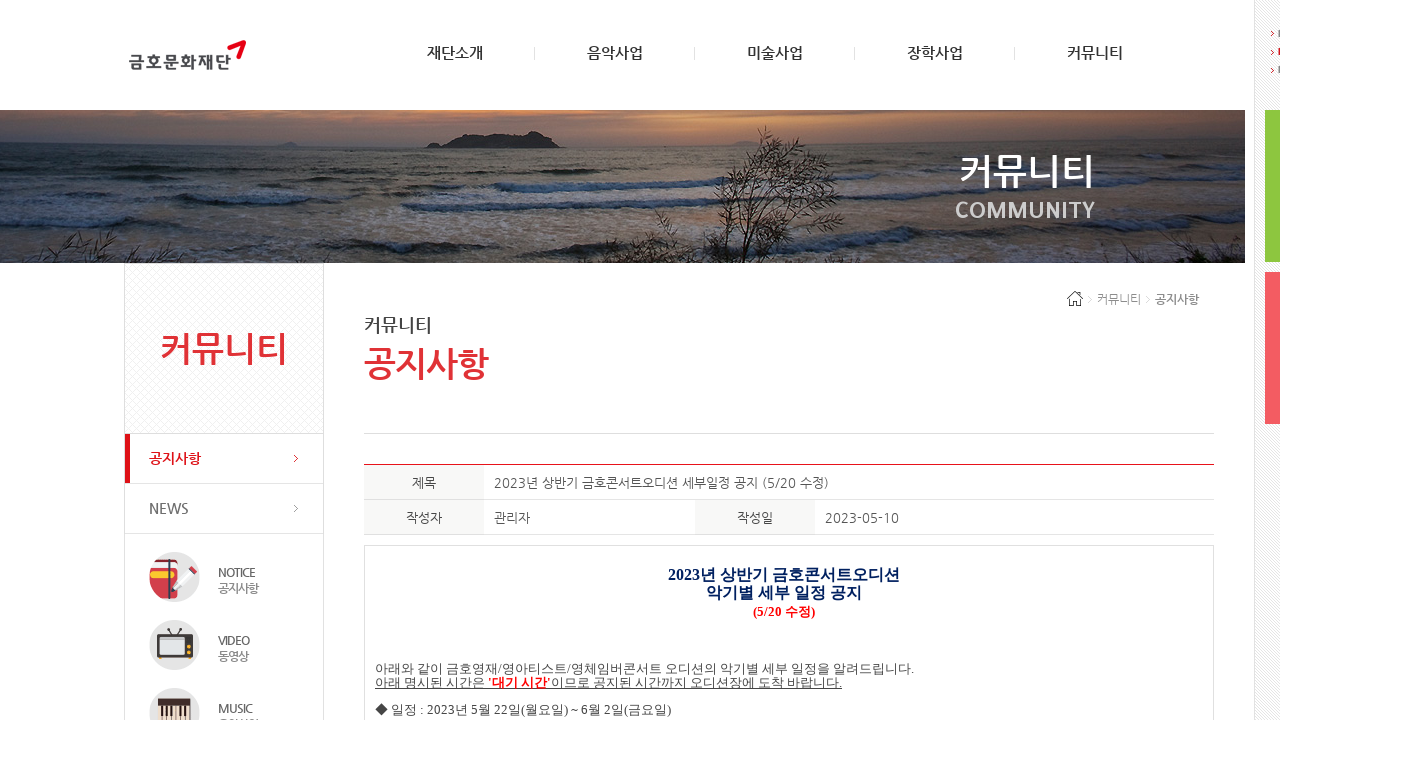

--- FILE ---
content_type: text/html; charset=utf-8
request_url: http://www.kumhoarts.com/designer/skin/05/view.html?b_code=noti&b_idx=17878&b_parent=17878&condition=&searchText=&start=&page_no=
body_size: 59397
content:
<!DOCTYPE html>
<html xmlns="http://www.w3.org/1999/xhtml" xml:lang="ko" lang="ko">
<head>
<meta http-equiv="content-Type" content="text/html; charset=utf-8"/>
<meta http-equiv="X-UA-Compatible" content="IE=edge">
<meta name="viewport" content="width=1280, user-scalable=yes, target-densitydpi=400" />
<meta name="description" content="금호문화재단" />
<title>금호문화재단 </title>
<link href="/designer/common/css/common.css?1769487037" rel="stylesheet" type="text/css" />
<link rel="stylesheet" href="/designer/common/css/group.css?1769487037">
<link rel="stylesheet" href="/designer/common/css/basic.css?1769487037">

<script src="/designer/common/js/jquery.min.js"></script>
<script src="/designer/common/js/ui.common.js"></script>
<script src="/designer/common/js/jquery-latest.min.js"></script>
<script src="/designer/common/js/nav.js"></script>
<script language="JavaScript" type="text/javascript" src="http://ticket.kumhoarthall.com/cmn/js/default.js"></script>
<script type="text/javascript" src="/smart_editor/js/HuskyEZCreator.js" charset="utf-8"></script>
<script type="text/javascript" src="http://wcs.naver.net/wcslog.js"></script>
<script type="text/javascript">
if(!wcs_add) var wcs_add = {};
wcs_add["wa"] = "ee8b0f7b3b5060";
wcs_do();
</script>	<script>
	document.domain="kumhoarts.com";
	</script>
</head>
<body>
<div class="hide">
	<a href="#skip">본문바로가기</a>
</div>

<div class="bgLeft"></div>
<div class="bgCenter"><!-- 2022-10-12 : 페이지가 길어질 경우 오른쪽 사이드 배경이 적용됨. 영역 높이를 고정시킬 필요 없는 부분이라 height 고정 부분 주석 처리 : moon2   style='min-height:1514px;' -->
	<div class="bgContent">

	
		<div class="wrapper">
			<div class="header" >

				<div class="head_wrap">
				<div class="head_body">
					<h1 class="topLogo" ><a href="http://www.kumhoarts.com?cvm=p" title="금호문화재단" >금호문화재단</a></h1>
					<div id="gnb" class="gnb">
						<ul>
		<li class="menu1"><a href="/designer/skin/01/01.html" class="tm">재단소개</a>
			<div class="subnav">
				<ul>
					<li><a href="/designer/skin/01/01.html">재단소개</a></li>
					<!-- li><a href="/designer/skin/01/02.html">이사장 인사말</a></li -->
					<li><a href="/designer/skin/01/03.html">연혁</a></li>
					<li><a href="/designer/skin/01/04.html">오시는 길</a></li>
				</ul>
			</div>
		</li>
		<li class="menu2"><a href="/designer/skin/02/01.html" class="tm">음악사업</a>
			<div class="subnav">
				<ul>
					<li><a href="/designer/skin/02/01.html">음악영재발굴지원</a></li>
					<li><a href="/designer/skin/02/02.html">금호 연주자 아카이브</a></li>
					<li><a href="/designer/skin/02/03.html">클래식공연지원</a></li>
					<li><a href="/designer/skin/02/04.html">공연장 운영</a></li>
					<li><a href="/designer/skin/02/05.html">시상 및 기금</a></li>
					<li><a href="/designer/skin/02/06.html">문화예술교육</a></li>
					<li><a href="/designer/skin/02/07.html">문화예술지원</a></li>
					<li><a href="/designer/skin/02/08.html">사회공헌</a></li>
				</ul>
			</div>
		</li>
		<li class="menu3"><a href="/designer/skin/03/01.html" class="tm">미술사업</a>
			<div class="subnav">
				<ul>
					<li><a href="/designer/skin/03/01.html">미술작가지원</a></li>
					<li><a href="/designer/skin/03/02.html">공모사업</a></li>
					<li><a href="/designer/skin/03/03.html">기획전시</a></li>
					<!--li><a href="/designer/skin/03/04.html">문화예술 교육 강좌</a></li-->
					<li><a href="/designer/skin/03/05.html">소장품 수집 및 보존</a></li>
					<!--li><a href="/designer/skin/03/06.html">창작공간지원</a></li-->
				</ul>
			</div>
		</li>
		<li class="menu4"><a href="/designer/skin/04/01.html" class="tm">장학사업</a>
			<div class="subnav">
				<ul>
					<li><a href="/designer/skin/04/01.html">장학사업</a></li>
				</ul>
			</div>
		</li>
		<li class="menu5 last"><a href="/designer/skin/05/list.html?b_code=noti" class="tm">커뮤니티</a>
			<div class="subnav">
				<ul>
					<li><a href="/designer/skin/05/list.html?b_code=noti">공지사항</a></li>
					<li><a href="/designer/skin/05/list_video.html?b_code=video">NEWS</a></li>
				</ul>
			</div>
		</li>
	</ul>					</div><!-- end gnb -->
					<script type="text/javascript">
					gnb();
					</script>
				</div><!-- end head_body -->
				</div><!-- end head_wrap -->
				<div class="head_bg"></div>


				<div class="topBtn">
					<a href="/" title="HOME" class="first">HOME</a>
					<a href="/eng/" title="ENGLISH">ENGLISH</a>
					<a href="/" title="KOREAN" >KOREAN</a>
					<a href="/designer/skin/01/04.html" title="LOCATION" >LOCATION</a>
					<a href="/designer/skin/sitemap.html" title="SITEMAP" >SITEMAP</a>

				</div>
			</div><!-- end header -->			<div class="subVisualArea">
				<div class="subVisual img5"><h2 class="visualTit">커뮤니티<em>COMMUNITY</em></h2></div>
			</div>
			<div class="subWrap">
				<div class="subSide">
					<h3 class="sideTit">커뮤니티</h3>
					<div class="sMenu">
						<ul>
													<li><a href="/designer/skin/05/list.html?b_code=noti" class="on">공지사항</a></li>
							<li><a href="/designer/skin/05/list_video.html?b_code=video" >NEWS</a></li>
												</ul>
					</div>
					<ul class="sideIcon">
						<li><a href="/designer/skin/05/list.html?b_code=noti" class="si_1"><em>NOTICE</em>공지사항</a></li>
						<li><a href="/designer/skin/05/list_video.html?b_code=video" class="si_2"><em>VIDEO</em>동영상</a></li>
						<li><a href="/designer/skin/02/01.html" class="si_3"><em>MUSIC</em>음악사업</a></li>
						<li><a href="/designer/skin/03/01.html" class="si_4"><em>FINE ART</em>미술사업</a></li>
						<li><a href="/designer/skin/04/01.html" class="si_5"><em>SCHOLAR SHIP</em>장학사업</a></li>
					</ul>
				</div>
				<div class="subContent" id="skip">
					<div class="subPageTitle">
						<p class="location" > <span class="homeIcon" title="HOME">HOME</span> <span class="depth">&gt;</span> 커뮤니티 <span class="depth">&gt;</span> <strong> 공지사항</strong></p>
						<em>커뮤니티</em>
						<h2>공지사항</h2>
						<blockquote></blockquote>
					</div><script>
	function fileDel(ju_idx)
	{
		if (confirm('파일을 삭제하시겠습니까?\n삭제는 복구가 안됩니다.'))
		{
			location.href="fileDel.html?b_code=noti&ju_idx="+ju_idx;
		}
	}
	function delDB() {
		if (confirm('글삭제를 진행하시겠습니까?\n삭제는 복구가 안됩니다.'))
		{
			location.href="delDB.html?b_code=noti&b_idx=17878";
		}
	}

</script>

	<div class="pageContent">
		<!-- bbs start -->
		<table border="1" class="articleList view" summary="보기">
			<caption>
			</caption>
			<colgroup>
			<col width="120px" />
			<col width="*" />
			<col width="120px" />
			<col width="*" />
			</colgroup>
			<tbody>
				<tr>
					<th>제목</th>
					<td class="left" colspan="3">2023년 상반기 금호콘서트오디션 세부일정 공지 (5/20 수정)</td>
				</tr>
				<tr>
					<th>작성자</th>
					<td class="left">관리자</td>
					<th>작성일</th>
					<td class="left">2023-05-10</td>
				</tr>
				<tr>
					<td class="userContentTd" colspan="4">
						<div class="userContent left">
																										<div style="text-align: left;" align="left"><b style="text-align: center;"><span lang="EN-US" style="font-size:12.0pt;line-height:115%;font-family:나눔고딕;color:#002060"><div style="text-align: center; line-height: 1;" align="center"><b style="font-family: 돋움, Dotum, Helvetica, sans-serif; font-size: 12px;"><span lang="EN-US" style="font-size: 12pt; line-height: 115%; font-family: 나눔고딕;">2023</span></b><b style="font-family: 돋움, Dotum, Helvetica, sans-serif; font-size: 12px;"><span style="font-size: 12pt; line-height: 115%; font-family: 나눔고딕;">년 상반기 금호콘서트오디션</span></b></div></span></b><b style="text-align: center;"><div style="text-align: center; line-height: 1;"><b><span style="font-size:12.0pt;line-height:
115%;font-family:나눔고딕;color:#002060">악기별 세부 일정 공지<br><span style="color: rgb(255, 0, 0);">(5/20 수정)</span></span></b></div></b></div><p class="MsoNormal" style="line-height: 1; word-break: keep-all;"><span lang="EN-US" style="mso-bidi-font-size:10.0pt;line-height:115%;font-family:나눔고딕">&nbsp;</span></p><p style="line-height: 1;">&nbsp;</p><p class="MsoNormal" style="line-height: 1; word-break: keep-all;"><span style="mso-bidi-font-size:10.0pt;line-height:115%;font-family:나눔고딕"><br>아래와 같이 금호영재<span lang="EN-US">/</span>영아티스트<span lang="EN-US">/</span>영체임버콘서트 오디션의 악기별 세부 일정을 알려드립니다<span lang="EN-US">.</span></span></p><p class="MsoNormal" style="line-height: 1; word-break: keep-all;"><u><span style="mso-bidi-font-size:10.0pt;line-height:115%;font-family:나눔고딕">아래 명시된 시간은 <b><span lang="EN-US" style="color:red">'</span><span style="color:red">대기 시간<span lang="EN-US">'</span></span></b>이므로 공지된 시간까지 오디션장에 도착
바랍니다<span lang="EN-US">.<o:p></o:p></span></span></u></p><p style="line-height: 1;">&nbsp;</p><p class="MsoNormal" style="line-height: 1; word-break: keep-all;"><span style="mso-bidi-font-size:10.0pt;line-height:115%;font-family:나눔고딕">◆ 일정<span lang="EN-US"> : 2023</span>년 <span lang="EN-US">5</span>월 <span lang="EN-US">22</span>일<span lang="EN-US">(</span>월요일<span lang="EN-US">) ~ 6</span>월 <span lang="EN-US">2</span>일<span lang="EN-US">(</span>금요일<span lang="EN-US">)<br></span></span>&nbsp;</p>

<p class="MsoNormal" style="line-height:115%;word-break:keep-all"><span lang="EN-US" style="mso-bidi-font-size:10.0pt;line-height:115%;font-family:나눔고딕">&nbsp;&nbsp;&nbsp;&nbsp;&nbsp;&nbsp;&nbsp;&nbsp;&nbsp; <o:p></o:p></span></p>

<div align="center">

<table class="MsoNormalTable __se_tbl_ext" border="1" cellspacing="0" cellpadding="0" style="border-collapse:collapse;border:none;
 ">
 <tbody><tr style="height:21.53333333333333px;">
  <td valign="top" style="width:84.73333333333332px;border:solid windowtext 1.0pt;
  background:#DDD9C3;padding:0cm 5.4pt 0cm 5.4pt;
  height:21.53333333333333px;">
  <p class="MsoNormal" align="center" style="text-align:center;line-height:115%;
  word-break:keep-all"><b><span style="line-height:115%;font-family:나눔고딕">날짜<span lang="EN-US"><o:p></o:p></span></span></b></p>
  </td>
  <td valign="top" style="width:288.20000000000005px;border:solid windowtext 1.0pt;
  border-left:none;background:#DDD9C3;padding:0cm 5.4pt 0cm 5.4pt;
  height:21.53333333333333px;">
  <p class="MsoNormal" align="center" style="text-align:center;line-height:115%;
  word-break:keep-all"><b><span style="line-height: 115%; font-family: 나눔고딕;">오디션장<span lang="EN-US"> A</span></span></b><b><span lang="EN-US" style="line-height:115%;font-family:나눔고딕"><o:p></o:p></span></b></p>
  </td>
  <td valign="top" style="width:288.26666666666665px;border:solid windowtext 1.0pt;
  border-left:none;background:#DDD9C3;padding:0cm 5.4pt 0cm 5.4pt;
  height:21.53333333333333px;">
  <p class="MsoNormal" align="center" style="text-align:center;line-height:115%;
  word-break:keep-all"><b><span style="line-height: 115%; font-family: 나눔고딕;">오디션장 <span lang="EN-US">B</span></span></b><b><span lang="EN-US" style="line-height:115%;font-family:나눔고딕"><o:p></o:p></span></b></p>
  </td>
 </tr>
 <tr style="height:21.53333333333333px;">
  <td style="width:84.73333333333332px;border:solid windowtext 1.0pt;border-top:
  none;
  padding:0cm 5.4pt 0cm 5.4pt;height:21.53333333333333px;">
  <p class="MsoNormal" align="center" style="text-align:center;line-height:115%;
  word-break:keep-all"><span lang="EN-US" style="
  line-height:115%;font-family:나눔고딕">5/22(</span><span style="line-height:115%;font-family:나눔고딕">월<span lang="EN-US">)<o:p></o:p></span></span></p>
  </td>
  <td style="width:288.20000000000005px;border-top:none;border-left:none;
  border-bottom:solid windowtext 1.0pt;border-right:solid windowtext 1.0pt;
  
  padding:0cm 5.4pt 0cm 5.4pt;height:21.53333333333333px;">
  <p class="MsoNormal" style="line-height:115%;word-break:keep-all"><span style="line-height:115%;font-family:나눔고딕">성악<span lang="EN-US"><o:p></o:p></span></span></p>
  </td>
  <td style="width:288.26666666666665px;border-top:none;border-left:none;
  border-bottom:solid windowtext 1.0pt;border-right:solid windowtext 1.0pt;
  
  padding:0cm 5.4pt 0cm 5.4pt;height:21.53333333333333px;">
  <p class="MsoNormal" style="line-height:115%;word-break:keep-all"><span style="line-height:115%;font-family:나눔고딕">바이올린<span lang="EN-US">(</span>영아티스트<span lang="EN-US">)<o:p></o:p></span></span></p>
  </td>
 </tr>
 <tr style="height:21.53333333333333px;">
  <td style="width:84.73333333333332px;border:solid windowtext 1.0pt;border-top:
  none;
  padding:0cm 5.4pt 0cm 5.4pt;height:21.53333333333333px;">
  <p class="MsoNormal" align="center" style="text-align:center;line-height:115%;
  word-break:keep-all"><span lang="EN-US" style="
  line-height:115%;font-family:나눔고딕">5/23(</span><span style="line-height:115%;font-family:나눔고딕">화<span lang="EN-US">)<o:p></o:p></span></span></p>
  </td>
  <td style="width:288.20000000000005px;border-top:none;border-left:none;
  border-bottom:solid windowtext 1.0pt;border-right:solid windowtext 1.0pt;
  
  padding:0cm 5.4pt 0cm 5.4pt;height:21.53333333333333px;">
  <p class="MsoNormal" style="line-height:115%;word-break:keep-all"><span style="line-height:115%;font-family:나눔고딕">호른<span lang="EN-US">, </span>트롬본<span lang="EN-US">, </span>튜바<span lang="EN-US">, </span>유포니움<span lang="EN-US"><o:p></o:p></span></span></p>
  </td>
  <td style="width:288.26666666666665px;border-top:none;border-left:none;
  border-bottom:solid windowtext 1.0pt;border-right:solid windowtext 1.0pt;
  
  padding:0cm 5.4pt 0cm 5.4pt;height:21.53333333333333px;">
  <p class="MsoNormal" style="line-height:115%;word-break:keep-all"><span style="line-height:115%;font-family:나눔고딕">더블베이스<span lang="EN-US"><o:p></o:p></span></span></p>
  <p class="MsoNormal" style="line-height:115%;word-break:keep-all"><span style="line-height:115%;font-family:나눔고딕">가야금<span lang="EN-US">, </span>거문고<span lang="EN-US">, </span>대금<span lang="EN-US">, </span>피리<span lang="EN-US"><o:p></o:p></span></span></p>
  </td>
 </tr>
 <tr style="height:21.53333333333333px;">
  <td style="width:84.73333333333332px;border:solid windowtext 1.0pt;border-top:
  none;
  padding:0cm 5.4pt 0cm 5.4pt;height:21.53333333333333px;">
  <p class="MsoNormal" align="center" style="text-align:center;line-height:115%;
  word-break:keep-all"><span lang="EN-US" style="
  line-height:115%;font-family:나눔고딕">5/24(</span><span style="line-height:115%;font-family:나눔고딕">수<span lang="EN-US">)<o:p></o:p></span></span></p>
  </td>
  <td style="width:288.20000000000005px;border-top:none;border-left:none;
  border-bottom:solid windowtext 1.0pt;border-right:solid windowtext 1.0pt;
  
  padding:0cm 5.4pt 0cm 5.4pt;height:21.53333333333333px;">
  <p class="MsoNormal" style="line-height:115%;word-break:keep-all"><span style="line-height:115%;font-family:나눔고딕">타악기<span lang="EN-US"><o:p></o:p></span></span></p>
  </td>
  <td style="width:288.26666666666665px;border-top:none;border-left:none;
  border-bottom:solid windowtext 1.0pt;border-right:solid windowtext 1.0pt;
  
  padding:0cm 5.4pt 0cm 5.4pt;height:21.53333333333333px;">
  <p class="MsoNormal" style="line-height:115%;word-break:keep-all"><span style="line-height:115%;font-family:나눔고딕">첼로<span lang="EN-US">(</span>영아티스트<span lang="EN-US">)<o:p></o:p></span></span></p>
  </td>
 </tr>
 <tr style="height:21.53333333333333px;">
  <td style="width:84.73333333333332px;border:solid windowtext 1.0pt;border-top:
  none;
  padding:0cm 5.4pt 0cm 5.4pt;height:21.53333333333333px;">
  <p class="MsoNormal" align="center" style="text-align:center;line-height:115%;
  word-break:keep-all"><span lang="EN-US" style="
  line-height:115%;font-family:나눔고딕">5/25(</span><span style="line-height:115%;font-family:나눔고딕">목<span lang="EN-US">)<o:p></o:p></span></span></p>
  </td>
  <td style="width:288.20000000000005px;border-top:none;border-left:none;
  border-bottom:solid windowtext 1.0pt;border-right:solid windowtext 1.0pt;
  
  padding:0cm 5.4pt 0cm 5.4pt;height:21.53333333333333px;">
  <p class="MsoNormal" style="line-height:115%;word-break:keep-all"><span style="line-height:115%;font-family:나눔고딕">색소폰<span lang="EN-US"><o:p></o:p></span></span></p>
  </td>
  <td style="width:288.26666666666665px;border-top:none;border-left:none;
  border-bottom:solid windowtext 1.0pt;border-right:solid windowtext 1.0pt;
  
  padding:0cm 5.4pt 0cm 5.4pt;height:21.53333333333333px;">
  <p class="MsoNormal" style="line-height:115%;word-break:keep-all"><span style="line-height:115%;font-family:나눔고딕">바이올린<span lang="EN-US">(</span>영재<span lang="EN-US">)<o:p></o:p></span></span></p>
  </td>
 </tr>
 <tr style="height:21.53333333333333px;">
  <td style="width:84.73333333333332px;border:solid windowtext 1.0pt;border-top:
  none;
  padding:0cm 5.4pt 0cm 5.4pt;height:21.53333333333333px;">
  <p class="MsoNormal" align="center" style="text-align:center;line-height:115%;
  word-break:keep-all"><span lang="EN-US" style="
  line-height:115%;font-family:나눔고딕">5/26(</span><span style="line-height:115%;font-family:나눔고딕">금<span lang="EN-US">)<o:p></o:p></span></span></p>
  </td>
  <td style="width:288.20000000000005px;border-top:none;border-left:none;
  border-bottom:solid windowtext 1.0pt;border-right:solid windowtext 1.0pt;
  
  padding:0cm 5.4pt 0cm 5.4pt;height:21.53333333333333px;">
  <p class="MsoNormal" style="line-height:115%;word-break:keep-all"><span style="line-height:115%;font-family:나눔고딕;
  letter-spacing:-.8pt">트럼펫<span lang="EN-US"><o:p></o:p></span></span></p>
  <p class="MsoNormal" style="line-height:115%;word-break:keep-all"><span style="line-height:115%;font-family:나눔고딕;
  letter-spacing:-.8pt">금관 오중주<span lang="EN-US"><o:p></o:p></span></span></p>
  </td>
  <td style="width:288.26666666666665px;border-top:none;border-left:none;
  border-bottom:solid windowtext 1.0pt;border-right:solid windowtext 1.0pt;
  
  padding:0cm 5.4pt 0cm 5.4pt;height:21.53333333333333px;">
  <p class="MsoNormal" style="line-height:115%;word-break:keep-all"><span style="line-height:115%;font-family:나눔고딕">민요<span lang="EN-US">, </span>정가<span lang="EN-US">, </span>판소리<span lang="EN-US"><o:p></o:p></span></span></p>
  <p class="MsoNormal" style="line-height:115%;word-break:keep-all"><span style="line-height:115%;font-family:나눔고딕">아쟁<span lang="EN-US">, </span>해금<span lang="EN-US"><o:p></o:p></span></span></p>
  </td>
 </tr>
 <tr style="height:21.53333333333333px;">
  <td style="width:84.73333333333332px;border:solid windowtext 1.0pt;border-top:
  none;
  padding:0cm 5.4pt 0cm 5.4pt;height:21.53333333333333px;">
  <p class="MsoNormal" align="center" style="text-align:center;line-height:115%;
  word-break:keep-all"><span lang="EN-US" style="
  line-height:115%;font-family:나눔고딕">5/29(</span><span style="line-height:115%;font-family:나눔고딕">월<span lang="EN-US">)<o:p></o:p></span></span></p>
  </td>
  <td style="width:288.20000000000005px;border-top:none;border-left:none;
  border-bottom:solid windowtext 1.0pt;border-right:solid windowtext 1.0pt;
  
  padding:0cm 5.4pt 0cm 5.4pt;height:21.53333333333333px;">
  <p class="MsoNormal" style="line-height:115%;word-break:keep-all"><span style="line-height:115%;font-family:나눔고딕">피아노 이중주<span lang="EN-US">, </span>피아노<span lang="EN-US">(</span>영아티스트<span lang="EN-US">)</span>Ⅰ<span lang="EN-US"><o:p></o:p></span></span></p>
  </td>
  <td style="width:288.26666666666665px;border-top:none;border-left:none;
  border-bottom:solid windowtext 1.0pt;border-right:solid windowtext 1.0pt;
  
  padding:0cm 5.4pt 0cm 5.4pt;height:21.53333333333333px;">
  <p class="MsoNormal" style="line-height:115%;word-break:keep-all"><span style="line-height:115%;font-family:나눔고딕">플루트<span lang="EN-US">(</span>영아티스트<span lang="EN-US">)<o:p></o:p></span></span></p>
  </td>
 </tr>
 <tr style="height:21.53333333333333px;">
  <td style="width:84.73333333333332px;border:solid windowtext 1.0pt;border-top:
  none;
  padding:0cm 5.4pt 0cm 5.4pt;height:21.53333333333333px;">
  <p class="MsoNormal" align="center" style="text-align:center;line-height:115%;
  word-break:keep-all"><span lang="EN-US" style="
  line-height:115%;font-family:나눔고딕">5/30(</span><span style="line-height:115%;font-family:나눔고딕">화<span lang="EN-US">)<o:p></o:p></span></span></p>
  </td>
  <td style="width:288.20000000000005px;border-top:none;border-left:none;
  border-bottom:solid windowtext 1.0pt;border-right:solid windowtext 1.0pt;
  
  padding:0cm 5.4pt 0cm 5.4pt;height:21.53333333333333px;">
  <p class="MsoNormal" style="line-height:115%;word-break:keep-all"><span style="line-height:115%;font-family:나눔고딕">피아노<span lang="EN-US">(</span>영아티스트<span lang="EN-US">)</span>Ⅱ<span lang="EN-US"><o:p></o:p></span></span></p>
  </td>
  <td style="width:288.26666666666665px;border-top:none;border-left:none;
  border-bottom:solid windowtext 1.0pt;border-right:solid windowtext 1.0pt;
  
  padding:0cm 5.4pt 0cm 5.4pt;height:21.53333333333333px;">
  <p class="MsoNormal" style="line-height:115%;word-break:keep-all"><span style="line-height:115%;font-family:나눔고딕">비올라<span lang="EN-US"><o:p></o:p></span></span></p>
  <p class="MsoNormal" style="line-height:115%;word-break:keep-all"><span style="line-height:115%;font-family:나눔고딕">현악 사중주<span lang="EN-US">, </span>피아노 삼중주<span lang="EN-US"><o:p></o:p></span></span></p>
  <p class="MsoNormal" style="line-height:115%;word-break:keep-all"><span style="line-height:115%;font-family:나눔고딕">첼로<span lang="EN-US">(</span>영재<span lang="EN-US">)<o:p></o:p></span></span></p>
  </td>
 </tr>
 <tr style="height:21.53333333333333px;">
  <td style="width:84.73333333333332px;border:solid windowtext 1.0pt;border-top:
  none;
  padding:0cm 5.4pt 0cm 5.4pt;height:21.53333333333333px;">
  <p class="MsoNormal" align="center" style="text-align:center;line-height:115%;
  word-break:keep-all"><span lang="EN-US" style="
  line-height:115%;font-family:나눔고딕">5/31(</span><span style="line-height:115%;font-family:나눔고딕">수<span lang="EN-US">)<o:p></o:p></span></span></p>
  </td>
  <td style="width:288.20000000000005px;border-top:none;border-left:none;
  border-bottom:solid windowtext 1.0pt;border-right:solid windowtext 1.0pt;
  
  padding:0cm 5.4pt 0cm 5.4pt;height:21.53333333333333px;">
  <p class="MsoNormal" style="line-height:115%;word-break:keep-all"><span style="line-height:115%;font-family:나눔고딕">플루트<span lang="EN-US">(</span>영재<span lang="EN-US">)<o:p></o:p></span></span></p>
  <p class="MsoNormal" style="line-height:115%;word-break:keep-all"><span style="line-height:115%;font-family:나눔고딕">목관 오중주<span lang="EN-US"><o:p></o:p></span></span></p>
  </td>
  <td style="width:288.26666666666665px;border-top:none;border-left:none;
  border-bottom:solid windowtext 1.0pt;border-right:solid windowtext 1.0pt;
  
  padding:0cm 5.4pt 0cm 5.4pt;height:21.53333333333333px;">
  <p class="MsoNormal" style="line-height:115%;word-break:keep-all"><span style="line-height:115%;font-family:나눔고딕">바순<span lang="EN-US"><o:p></o:p></span></span></p>
  <p class="MsoNormal" style="line-height:115%;word-break:keep-all"><span style="line-height:115%;font-family:나눔고딕">오보에<span lang="EN-US"><o:p></o:p></span></span></p>
  </td>
 </tr>
 <tr style="height:21.53333333333333px;">
  <td style="width:84.73333333333332px;border:solid windowtext 1.0pt;border-top:
  none;
  padding:0cm 5.4pt 0cm 5.4pt;height:21.53333333333333px;">
  <p class="MsoNormal" align="center" style="text-align:center;line-height:115%;
  word-break:keep-all"><span lang="EN-US" style="
  line-height:115%;font-family:나눔고딕">6/1(</span><span style="line-height:115%;font-family:나눔고딕">목<span lang="EN-US">)<o:p></o:p></span></span></p>
  </td>
  <td style="width:288.20000000000005px;border-top:none;border-left:none;
  border-bottom:solid windowtext 1.0pt;border-right:solid windowtext 1.0pt;
  
  padding:0cm 5.4pt 0cm 5.4pt;height:21.53333333333333px;">
  <p class="MsoNormal" style="line-height:115%;word-break:keep-all"><span style="line-height:115%;font-family:나눔고딕">피아노<span lang="EN-US">(</span>영재<span lang="EN-US">)<o:p></o:p></span></span></p>
  </td>
  <td style="width:288.26666666666665px;border-top:none;border-left:none;
  border-bottom:solid windowtext 1.0pt;border-right:solid windowtext 1.0pt;
  
  padding:0cm 5.4pt 0cm 5.4pt;height:21.53333333333333px;">
  <p class="MsoNormal" style="line-height:115%;word-break:keep-all"><span style="line-height:115%;font-family:나눔고딕">하프<span lang="EN-US">, </span>기타<span lang="EN-US"><o:p></o:p></span></span></p>
  </td>
 </tr>
 <tr style="height:21.53333333333333px;">
  <td style="width:84.73333333333332px;border:solid windowtext 1.0pt;border-top:
  none;
  padding:0cm 5.4pt 0cm 5.4pt;height:21.53333333333333px;">
  <p class="MsoNormal" align="center" style="text-align:center;line-height:115%;
  word-break:keep-all"><span lang="EN-US" style="
  line-height:115%;font-family:나눔고딕">6/2(</span><span style="line-height:115%;font-family:나눔고딕">금<span lang="EN-US">)<o:p></o:p></span></span></p>
  </td>
  <td style="width:288.20000000000005px;border-top:none;border-left:none;
  border-bottom:solid windowtext 1.0pt;border-right:solid windowtext 1.0pt;
  
  padding:0cm 5.4pt 0cm 5.4pt;height:21.53333333333333px;">
  <p class="MsoNormal" style="line-height:115%;word-break:keep-all"><span style="line-height:115%;font-family:나눔고딕">클라리넷<span lang="EN-US"><o:p></o:p></span></span></p>
  </td>
  <td style="width:288.26666666666665px;border-top:none;border-left:none;
  border-bottom:solid windowtext 1.0pt;border-right:solid windowtext 1.0pt;
  
  padding:0cm 5.4pt 0cm 5.4pt;height:21.53333333333333px;">
  <p class="MsoNormal" style="line-height:115%;word-break:keep-all"><span lang="EN-US" style="line-height:115%;font-family:
  나눔고딕">-<o:p></o:p></span></p>
  </td>
 </tr>
</tbody></table>

</div><p class="MsoNormal" style="line-height: 1; word-break: keep-all;"><span style="mso-bidi-font-size:10.0pt;line-height:115%;font-family:나눔고딕"><span lang="EN-US"> <o:p></o:p></span></span></p><p style="line-height: 1;">&nbsp;</p><p style="line-height: 1;">&nbsp;</p><p class="MsoNormal" style="line-height: 1;"><b><span style="line-height: 115%; font-family: 나눔고딕;">◆ 장소</span></b><span lang="EN-US" style="line-height: 115%; font-family: 나눔고딕;">&nbsp;:&nbsp;</span><u><span style="line-height: 115%; font-family: 나눔고딕;">금호아트홀 연세</span></u><span lang="EN-US" style="line-height: 115%; font-family: 나눔고딕;">&nbsp;</span><span lang="EN-US" style="font-size: 9pt; line-height: 115%; font-family: 나눔고딕;">/&nbsp;</span><span style="font-size: 9pt; line-height: 115%; font-family: 나눔고딕;">신촌 연세대학교 내부에 위치</span></p><p class="MsoNormal" style="line-height: 1;"><span lang="EN-US" style="font-size: 9pt; line-height: 115%; font-family: 나눔고딕;">&nbsp; &nbsp; &nbsp;
&nbsp; &nbsp; &nbsp; (</span><span style="font-size: 9pt; line-height: 115%; font-family: 나눔고딕;">주소<span lang="EN-US">&nbsp;:&nbsp;</span>서울시 서대문구 연세로<span lang="EN-US">&nbsp;50,&nbsp;</span>백양누리<span lang="EN-US">&nbsp;B1&nbsp;</span>금호아트홀
연세<span lang="EN-US">)</span></span></p><p class="MsoNormal" style="line-height: 1;"><span lang="EN-US" style="font-size: 9pt; line-height: 115%; font-family: 나눔고딕;">&nbsp; &nbsp; &nbsp;
&nbsp; &nbsp; &nbsp; &nbsp;</span><span style="font-size: 9pt; line-height: 115%;">​</span><span lang="EN-US" style="font-size: 9pt; line-height: 115%; font-family: 나눔고딕;">*&nbsp;</span><b><span style="font-size: 9pt; line-height: 115%; font-family: 나눔고딕;">오디션장<span lang="EN-US">&nbsp;A</span></span></b><span lang="EN-US" style="font-size: 9pt; line-height: 115%; font-family: 나눔고딕;">&nbsp;-&nbsp;</span><span style="font-size: 9pt; line-height: 115%; font-family: 나눔고딕;">금호아트홀 연세<span lang="EN-US">&nbsp;|&nbsp;STEINWAY&amp;SONS Grand Piano Concert Size</span></span></p><p class="MsoNormal" style="line-height: 1;"><span lang="EN-US" style="font-size: 9pt; line-height: 115%; font-family: 나눔고딕;">&nbsp; &nbsp; &nbsp;
&nbsp; &nbsp; &nbsp; &nbsp;*&nbsp;</span><span style="font-size: 9pt; line-height: 115%;">​</span><b><span style="font-size: 9pt; line-height: 115%; font-family: 나눔고딕;">오디션장<span lang="EN-US">&nbsp;B</span></span></b><span lang="EN-US" style="font-size: 9pt; line-height: 115%; font-family: 나눔고딕;">&nbsp;-&nbsp;</span><span style="font-size: 9pt; line-height: 115%; font-family: 나눔고딕;">금호아트홀 연세<span lang="EN-US">&nbsp;</span></span><span style="font-size: 9pt; line-height: 115%;">內</span><span lang="EN-US" style="font-size: 9pt; line-height: 115%; font-family: 나눔고딕;">&nbsp;</span><span style="font-size: 9pt; line-height: 115%; font-family: 나눔고딕;">스튜디오<span lang="EN-US">&nbsp;|&nbsp;KAWAI Grand Piano Concert Size</span></span><span lang="EN-US" style="font-size: 9pt; line-height: 115%; font-family: 돋움;"><o:p></o:p></span></p><p style="line-height: 1;">&nbsp;<br>&nbsp;</p><p class="MsoNormal" style="line-height: 1;"><b><span style="line-height: 115%; font-family: 나눔고딕;">◆ 오디션 대기장소</span></b></p><p class="MsoNormal" style="line-height: 1;"><span style="font-size: 9pt; line-height: 115%; font-family: 나눔고딕;">오디션 당일 금호아트홀 로비 현장 접수처에서 본인 확인 후<span lang="EN-US">, </span>악기<span lang="EN-US">/</span>부문별로 안내하여 드립니다<span lang="EN-US">.</span></span><span lang="EN-US" style="font-size: 9pt; line-height: 115%; font-family: 돋움;"><o:p></o:p></span></p><p style="line-height: 1;">&nbsp;<br>&nbsp;</p><p class="MsoNormal" align="left" style="line-height: 1; word-break: keep-all;"><b><span style="line-height: 115%; font-family: 나눔고딕;">◆</span></b><b>​</b><b><span lang="EN-US" style="line-height: 115%; font-family: 나눔고딕;">&nbsp;</span></b><b><span style="line-height: 115%; font-family: 나눔고딕;">본인 확인 신분증 및 서류 지참</span></b></p><p class="MsoNormal" align="left" style="line-height: 1; word-break: keep-all;"><span style="font-size: 9pt; line-height: 115%; font-family: 나눔고딕; border: 1pt none windowtext; padding: 0cm;">오디션 당일 본인 확인을
위한 신분증 및 서류 지참<span lang="EN-US">&nbsp;</span></span></p><p class="MsoNormal" align="left" style="line-height: 1; word-break: keep-all;"><span lang="EN-US" style="font-size: 9pt; line-height: 115%; font-family: 나눔고딕;">:&nbsp;&nbsp;</span><span style="font-size: 9pt; line-height: 115%; font-family: 나눔고딕; border: 1pt none windowtext; padding: 0cm;">주민등록증 </span><span style="font-size:9.0pt;
line-height:115%;font-family:나눔고딕;mso-bidi-font-family:굴림;border:none windowtext 1.0pt;
mso-border-alt:none windowtext 0cm;padding:0cm;mso-font-kerning:0pt">또는 여권</span><span style="font-size:9.0pt;line-height:115%;mso-bidi-font-family:" 맑은="" 고딕";="" mso-font-kerning:0pt"="">​</span><span lang="EN-US" style="font-size:9.0pt;
line-height:115%;font-family:나눔고딕;mso-bidi-font-family:굴림;mso-font-kerning:
0pt">&nbsp;<span style="border:none windowtext 1.0pt;mso-border-alt:none windowtext 0cm;
padding:0cm">(</span></span><span style="font-size:9.0pt;line-height:115%;
font-family:나눔고딕;mso-bidi-font-family:굴림;border:none windowtext 1.0pt;
mso-border-alt:none windowtext 0cm;padding:0cm;mso-font-kerning:0pt">가능<span lang="EN-US">)</span></span></p><p class="MsoNormal" align="left" style="line-height: 1; word-break: keep-all;"><span lang="EN-US" style="font-size:9.0pt;line-height:115%;
font-family:나눔고딕;mso-bidi-font-family:굴림;mso-font-kerning:0pt">:&nbsp;&nbsp;</span><span style="font-size:9.0pt;line-height:115%;font-family:나눔고딕;mso-bidi-font-family:
굴림;border:none windowtext 1.0pt;mso-border-alt:none windowtext 0cm;padding:
0cm;mso-font-kerning:0pt">생년월일이 기재된 학생증</span><span style="font-size:9.0pt;
line-height:115%;mso-bidi-font-family:" 맑은="" 고딕";mso-font-kerning:0pt"="">​​</span><span lang="EN-US" style="font-size:9.0pt;line-height:115%;font-family:나눔고딕;mso-bidi-font-family:
굴림;mso-font-kerning:0pt">&nbsp;<span style="border:none windowtext 1.0pt;
mso-border-alt:none windowtext 0cm;padding:0cm">(</span></span><span style="font-size:9.0pt;line-height:115%;font-family:나눔고딕;mso-bidi-font-family:
굴림;border:none windowtext 1.0pt;mso-border-alt:none windowtext 0cm;padding:
0cm;mso-font-kerning:0pt">가능<span lang="EN-US">)</span></span><span style="font-size:9.0pt;line-height:115%;mso-bidi-font-family:" 맑은="" 고딕";="" mso-font-kerning:0pt"="">​</span></p><p class="MsoNormal" align="left" style="line-height: 1; word-break: keep-all;"><span lang="EN-US" style="font-size:9.0pt;line-height:115%;
font-family:나눔고딕;mso-bidi-font-family:굴림;mso-font-kerning:0pt">:&nbsp;&nbsp;</span><span style="font-size:9.0pt;line-height:115%;font-family:나눔고딕;mso-bidi-font-family:
굴림;border:none windowtext 1.0pt;mso-border-alt:none windowtext 0cm;padding:
0cm;mso-font-kerning:0pt">주민등록등본</span><span lang="EN-US" style="font-size:9.0pt;
line-height:115%;font-family:나눔고딕;mso-bidi-font-family:굴림;mso-font-kerning:
0pt">&nbsp;<span style="border:none windowtext 1.0pt;mso-border-alt:none windowtext 0cm;
padding:0cm">(</span></span><span style="font-size:9.0pt;line-height:115%;
font-family:나눔고딕;mso-bidi-font-family:굴림;border:none windowtext 1.0pt;
mso-border-alt:none windowtext 0cm;padding:0cm;mso-font-kerning:0pt">가능<span lang="EN-US">)</span></span><span style="font-size:9.0pt;line-height:115%;
mso-bidi-font-family:" 맑은="" 고딕";mso-font-kerning:0pt"="">​&nbsp;</span></p><p class="MsoNormal" align="left" style="line-height: 1; word-break: keep-all;"><u><span lang="EN-US" style="font-size:9.0pt;line-height:
115%;font-family:나눔고딕;mso-bidi-font-family:굴림;color:red;border:none windowtext 1.0pt;
mso-border-alt:none windowtext 0cm;padding:0cm;mso-font-kerning:0pt">&nbsp;</span></u><u><span style="font-size:9.0pt;line-height:115%;font-family:나눔고딕;mso-bidi-font-family:
굴림;color:red;border:none windowtext 1.0pt;mso-border-alt:none windowtext 0cm;
padding:0cm;mso-font-kerning:0pt">※ 생년월일이 기재되지 않은 학생증은 불가함</span></u><u><span lang="EN-US" style="font-size:9.0pt;line-height:115%;font-family:나눔고딕;mso-bidi-font-family:
굴림;color:red;mso-font-kerning:0pt">&nbsp;</span></u><span lang="EN-US" style="font-size: 9pt; line-height: 115%; font-family: 돋움;"><o:p></o:p></span></p><p style="line-height: 1;">&nbsp;</p><p style="line-height: 1;">&nbsp;</p><p class="MsoNormal" style="line-height: 1;"><b><span style="line-height: 115%; font-family: 나눔고딕;">◆</span></b><b>​</b><b><span lang="EN-US" style="line-height: 115%; font-family: 나눔고딕;">&nbsp;</span></b><b>​</b><b><span style="line-height: 115%; font-family: 나눔고딕;">금호</span></b><b><span style="mso-bidi-font-size:
10.0pt;line-height:115%;font-family:나눔고딕;color:#0070C0">영체임버</span></b><b><span style="line-height: 115%; font-family: 나눔고딕;">콘서트
오디션<span lang="EN-US">&nbsp;</span>참가팀</span></b><b>​</b><b><span lang="EN-US" style="line-height: 115%; font-family: 나눔고딕;">&nbsp;</span></b><b><span style="line-height: 115%; font-family: 나눔고딕;">사전 질문지 작성</span></b><span lang="EN-US" style="line-height: 115%; font-family: 나눔고딕;">&nbsp;</span><span lang="EN-US"><a href="https://forms.gle/2DxJpXiTLaF1f1oP7"><span style="line-height: 115%; font-family: 나눔고딕; color: rgb(255, 0, 0);">(</span><span lang="EN-US" style="mso-bidi-font-size:10.0pt;line-height:115%;font-family:나눔고딕"><span lang="EN-US" style="color: rgb(255, 0, 0);">클릭)</span></span></a></span><span lang="EN-US" style="font-size:9.0pt;
line-height:115%;font-family:나눔고딕;color:red"><o:p></o:p></span></p><p style="line-height: 1;">&nbsp;<span style="font-size: 9pt; line-height: 115%; font-family: 나눔고딕;">원활한 오디션 진행 및 무대 전환을 위한<span lang="EN-US">&nbsp;</span></span><span style="font-size: 9pt; line-height: 115%; font-family: 나눔고딕; color: rgb(0, 112, 192);">영체임버 부문 참가팀<span lang="EN-US">(</span>리더<span lang="EN-US">)</span>은<span lang="EN-US">&nbsp;</span>별도 사전 질문지를 작성 및 제출</span><span lang="EN-US" style="font-size: 9pt; line-height: 115%; font-family: 나눔고딕;">&nbsp;</span><span style="font-size: 9pt; line-height: 115%; font-family: 나눔고딕;">바랍니다<span lang="EN-US">.</span></span></p><p style="line-height: 1;">&nbsp;<br>&nbsp;</p><p class="MsoNormal" style="line-height: 1;"><b><span style="line-height: 115%; font-family: 나눔고딕;">◆</span></b><b>​</b><b><span lang="EN-US" style="line-height: 115%; font-family: 나눔고딕;">&nbsp;</span></b><b>​</b><b><span style="line-height: 115%; font-family: 나눔고딕;">금호콘서트오디션<span lang="EN-US">&nbsp;</span></span></b><b><span style="mso-bidi-font-size:10.0pt;line-height:115%;font-family:나눔고딕;color:#0070C0">접수확인서
</span></b><b><span style="line-height: 115%; font-family: 나눔고딕;">신청</span></b><span lang="EN-US" style="font-size:
9.0pt;line-height:115%;font-family:나눔고딕;color:red"><o:p></o:p></span></p><p style="line-height: 1;">&nbsp;</p><p class="MsoNormal" style="line-height: 1;"><span style="font-size: 9pt; line-height: 115%; font-family: 나눔고딕;">오디션 참가 사전 증명이 필요한 참가자는 신청서를 작성해주시길
바랍니다<span lang="EN-US">.</span></span></p><p class="MsoNormal" style="line-height: 1;"><span lang="EN-US" style="font-size:
9.0pt;line-height:115%;font-family:나눔고딕"><a href="https://forms.gle/ZYPNBymiiawUJMtK9"><span style="color: rgb(255, 0, 0);">- </span><span lang="EN-US"><span lang="EN-US" style="color: rgb(255, 0, 0);">영재/</span></span><span lang="EN-US"><span lang="EN-US" style="color: rgb(255, 0, 0);">영아티스트</span></span><span lang="EN-US"><span lang="EN-US" style="color: rgb(255, 0, 0);"> (</span></span><span lang="EN-US"><span lang="EN-US" style="color: rgb(255, 0, 0);">클릭)</span></span></a></span></p><p class="MsoNormal" style="line-height: 1;"><span lang="EN-US" style="font-size:
9.0pt;line-height:115%;font-family:나눔고딕"><a href="https://forms.gle/LkgUnTs3GY5vjhkk6"><span style="color: rgb(255, 0, 0);">- </span><span lang="EN-US"><span lang="EN-US" style="color: rgb(255, 0, 0);">영체임버</span></span><span lang="EN-US"><span lang="EN-US" style="color: rgb(255, 0, 0);"> (</span></span><span lang="EN-US"><span lang="EN-US"><span style="color: rgb(255, 0, 0);">클릭)</span><o:p></o:p></span></span></a></span></p><p style="line-height: 1;">&nbsp;</p><p style="line-height: 1;">&nbsp;</p><p class="MsoNormal" style="line-height: 1;"><b><span style="line-height: 115%; font-family: 나눔고딕;">◆ 오디션 당일 악보 제출 부문 안내</span></b><span lang="EN-US" style="line-height: 115%; font-family: 나눔고딕;">&nbsp;<o:p></o:p></span></p><p style="line-height: 1;">&nbsp;</p><p class="MsoNormal" style="line-height: 1;"><span style="font-size: 9pt; line-height: 115%; font-family: 나눔고딕;">당일 오디션 접수처에 사본 제출<span lang="EN-US">&nbsp;/ </span>제출한 악보는 반환하지 않음</span></p><p class="MsoNormal" style="line-height: 1;"><span style="font-size: 9pt; line-height: 115%; font-family: 나눔고딕;">·</span><span lang="EN-US" style="font-size: 9pt; line-height: 115%; font-family: 나눔고딕;">&nbsp;</span><span style="font-size: 9pt; line-height: 115%;">​</span><span style="font-size: 9pt; line-height: 115%; font-family: 나눔고딕;">색소폰<span lang="EN-US">,&nbsp;</span>국악 부문<span lang="EN-US">&nbsp;:&nbsp;</span>모든
응시곡의 악보 사본 제출</span></p><p class="MsoNormal" style="line-height: 1;"><span style="font-size: 9pt; line-height: 115%;">​</span><span style="font-size: 9pt; line-height: 115%; font-family: 나눔고딕;">·</span><span lang="EN-US" style="font-size: 9pt; line-height: 115%; font-family: 나눔고딕;">&nbsp;</span><span style="font-size: 9pt; line-height: 115%;">​</span><span style="font-size: 9pt; line-height: 115%; font-family: 나눔고딕;">금관</span><span style="font-size: 9pt; line-height: 115%; font-family: 나눔고딕;"> 부문<span lang="EN-US">&nbsp;:&nbsp;</span>응시곡 중 현대곡만
악보 사본 제출</span></p><p class="MsoNormal" style="line-height: 1;"><span style="font-size: 9pt; line-height: 115%;">​</span><span style="font-size: 9pt; line-height: 115%; font-family: 나눔고딕;">·</span><span lang="EN-US" style="font-size: 9pt; line-height: 115%; font-family: 나눔고딕;">&nbsp;</span><span style="font-size: 9pt; line-height: 115%;">​</span><span style="font-size: 9pt; line-height: 115%; font-family: 나눔고딕;">그</span><span style="font-size: 9pt; line-height: 115%; font-family: 나눔고딕;"> 외 부문<span lang="EN-US">&nbsp;:&nbsp;</span>해당 없음</span><span lang="EN-US" style="font-size: 9pt; line-height: 115%; font-family: 돋움;"><o:p></o:p></span></p><p style="line-height: 1;">&nbsp;<br>&nbsp;</p><p class="MsoNormal" style="line-height: 1;"><b><span style="line-height: 115%; font-family: 나눔고딕;">◆</span></b><b>​</b><b><span lang="EN-US" style="line-height: 115%; font-family: 나눔고딕;">&nbsp;</span></b><b><span style="line-height: 115%; font-family: 나눔고딕;">주의사항</span></b></p><p style="line-height: 1;">&nbsp;</p><p class="MsoNormal" style="line-height: 1;"><span lang="EN-US" style="font-size: 9pt; line-height: 115%; font-family: 나눔고딕;">0. </span><span style="font-size: 9pt; line-height: 115%; font-family: 나눔고딕;">금호아트홀 연세는
정기 방역을 진행하고 있으며<span lang="EN-US">, </span>손 소독제를 비롯한 감염 예방 물품을 구비하여 안전하게 운영하고 있습니다<span lang="EN-US">.</span></span></p><p class="MsoNormal" style="text-indent: 8.45pt; line-height: 1;"><span lang="EN-US" style="font-size: 9pt; line-height: 115%; font-family: 나눔고딕;">&nbsp;</span><span style="font-size: 9pt; line-height: 115%; font-family: 나눔고딕;">오디션 대기실은 재실
인원 최소화를 위해 각 조별 연주자 및 반주자 외 출입을 제한합니다<span lang="EN-US">.&nbsp;</span></span></p><p style="line-height: 1;">&nbsp;</p><p class="MsoNormal" style="line-height: 1;"><span lang="EN-US" style="font-size: 9pt; line-height: 115%; font-family: 나눔고딕;">1.&nbsp;</span><span style="font-size: 9pt; line-height: 115%; font-family: 나눔고딕;">금호콘서트오디션 전
악기 부문에<span lang="EN-US">&nbsp;</span></span><span style="font-size:9.0pt;
line-height:115%;font-family:나눔고딕">사전 연습 시간 및 공간을 제공하지 않습니다<span lang="EN-US">.</span></span></p><p class="MsoNormal" style="text-indent: 8.45pt; line-height: 1;"><span lang="EN-US" style="font-size:9.0pt;line-height:115%;
font-family:나눔고딕">(</span><span style="font-size:9.0pt;line-height:115%;
font-family:나눔고딕">단<span lang="EN-US">, </span>현악 및 관악<span lang="EN-US">, </span>영체임버
부문에 한하여 튜닝 시간 제공<span lang="EN-US">)<span style="color:red"><o:p></o:p></span></span></span></p><p style="line-height: 1;">&nbsp;</p><p class="MsoNormal" style="line-height: 1;"><span lang="EN-US" style="font-size: 9pt; line-height: 115%; font-family: 나눔고딕;">2.&nbsp;</span><span style="font-size: 9pt; line-height: 115%; font-family: 나눔고딕;">지원자들의 사정으로
인한 약간의 시간 변동이 있을 수 있으니<span lang="EN-US">,&nbsp;</span></span></p><p class="MsoNormal" style="line-height: 1;"><span lang="EN-US" style="font-size: 9pt; line-height: 115%; font-family: 나눔고딕;">&nbsp;</span><span lang="EN-US" style="font-size:9.0pt;
line-height:115%;font-family:나눔고딕;color:red">&nbsp;</span><u><span style="font-size:9.0pt;
line-height:115%;font-family:나눔고딕;color:red">본인 오디션 전날<span lang="EN-US">(</span>오후<span lang="EN-US">&nbsp;9</span>시 이후 기준<span lang="EN-US">)&nbsp;</span>다시 한번 대기시간을 확인</span></u><span style="font-size: 9pt; line-height: 115%; font-family: 나눔고딕;">하여 주실 것을 당부
드립니다<span lang="EN-US">.</span></span></p><p class="MsoNormal" style="text-indent: 8.45pt; line-height: 1;"><span lang="EN-US" style="font-size: 9pt; line-height: 115%; font-family: 나눔고딕;">(</span><span style="font-size: 9pt; line-height: 115%; font-family: 나눔고딕;">변동사항 있을 시 본 공지에 수정사항 반영하여 업데이트 예정<span lang="EN-US">)<o:p></o:p></span></span></p><p style="line-height: 1;">&nbsp;</p><p class="MsoNormal" style="line-height: 1;"><span lang="EN-US" style="font-size: 9pt; line-height: 115%; font-family: 나눔고딕;">3. </span><span style="font-size: 9pt; line-height: 115%; font-family: 나눔고딕;">각 부문별 </span><b><u><span style="font-size:9.0pt;line-height:115%;font-family:나눔고딕">응시 순서는 어떠한 경우에도 변경 불</span></u></b><b><u><span style="font-size:9.0pt;line-height:
115%;font-family:나눔고딕">가</span></u></b><span style="font-size: 9pt; line-height: 115%; font-family: 나눔고딕;">합니다<span lang="EN-US">.</span></span></p><p class="MsoNormal" style="line-height: 1;"><span lang="EN-US" style="font-size: 9pt; line-height: 115%; font-family: 나눔고딕;">&nbsp;&nbsp; (</span><span style="font-size: 9pt; line-height: 115%; font-family: 나눔고딕;">영재<span lang="EN-US">: </span>학년<span lang="EN-US">–</span>이름순 <span lang="EN-US">/ </span>영아티스트<span lang="EN-US">: </span>생년월일<span lang="EN-US">-</span>이름순 <span lang="EN-US">/ </span>영체임버<span lang="EN-US">: </span>리더 생년월일<span lang="EN-US">-</span>가나다순<span lang="EN-US">)</span></span></p><p style="line-height: 1;">&nbsp;</p><p class="MsoNormal" style="line-height: 1;"><span lang="EN-US" style="font-size: 9pt; line-height: 115%; font-family: 나눔고딕;">4.&nbsp;</span><span style="font-size: 9pt; line-height: 115%; font-family: 나눔고딕;">원활한 오디션 진행을
위해<span lang="EN-US">&nbsp;</span>각 일자별로 반주자가 동일할 경우 사전에 연락<span lang="EN-US">&nbsp;</span>주시기
바랍니다<span lang="EN-US">.</span></span><span lang="EN-US" style="font-size: 9pt; line-height: 115%; font-family: 돋움;"><o:p></o:p></span></p><p style="line-height: 1;">&nbsp;</p><p class="MsoNormal" style="line-height: 1;">&nbsp;</p><p class="MsoNormal" style="line-height: 1;"><span lang="EN-US" style="font-size: 9pt; line-height: 115%; font-family: 나눔고딕;">5.&nbsp;</span><span style="font-size: 9pt; line-height: 115%; font-family: 나눔고딕;">오디션 <b>응시
곡목<span lang="EN-US">,&nbsp;</span>곡 순서<span lang="EN-US">,&nbsp;</span>악장 지정 및 변경</b>은
이메일을 통해</span></p><p class="MsoNormal" style="text-indent: 8.45pt; line-height: 1;"><b><u><span lang="EN-US" style="font-size:9.0pt;line-height:
115%;font-family:나눔고딕;color:red">2023</span></u></b><b><u><span style="font-size:9.0pt;line-height:115%;font-family:나눔고딕;color:red">년<span lang="EN-US">&nbsp;5</span>월<span lang="EN-US">&nbsp;12</span>일<span lang="EN-US">(</span>금<span lang="EN-US">)&nbsp;</span>오후<span lang="EN-US">&nbsp;5</span>시</span></u></b><span style="font-size: 9pt; line-height: 115%; font-family: 나눔고딕;">까지 보내주시기 바랍니다<span lang="EN-US">.&nbsp;(</span>이후 곡목 및 곡 순서 등 일절<span lang="EN-US">&nbsp;</span></span><span style="font-size:9.0pt;line-height:115%;font-family:나눔고딕">변경 불가<span lang="EN-US">)</span></span></p><p class="MsoNormal" style="text-indent: 8.45pt; line-height: 1;"><span lang="EN-US" style="font-size: 9pt; line-height: 115%; font-family: 나눔고딕;">(</span><span style="font-size:9.0pt;line-height:
115%;font-family:나눔고딕;color:#0075C8">영재<span lang="EN-US">&nbsp;<u>jhr@kumhoarts.com&nbsp;</u>/&nbsp;</span>영아티스트</span><span style="font-size:9.0pt;line-height:115%;color:#0075C8">∙</span><span style="font-size:9.0pt;line-height:115%;font-family:나눔고딕;color:#0075C8">영체임버<span lang="EN-US">&nbsp;<span class="MsoHyperlink">karishaeun@kumhoarts.com)</span></span></span><span lang="EN-US" style="font-size: 9pt; line-height: 115%; font-family: 돋움;"><o:p></o:p></span></p><p style="line-height: 1;">&nbsp;</p><p class="MsoNormal" style="line-height: 1;"><span lang="EN-US" style="font-size: 9pt; line-height: 115%; font-family: 나눔고딕;">6.&nbsp;</span><span style="font-size: 9pt; line-height: 115%; font-family: 나눔고딕;">본 공지 이후에는<span lang="EN-US">&nbsp;</span></span><b><u><span style="font-size:9.0pt;line-height:
115%;font-family:나눔고딕;color:red">오디션 응시 유예가 불가</span></u></b><span style="font-size: 9pt; line-height: 115%; font-family: 나눔고딕;">하오니<span lang="EN-US">,&nbsp;</span>이 점 유념하여 주시기 바랍니다<span lang="EN-US">.</span></span></p><p class="MsoNormal" style="text-indent: 8.45pt; line-height: 1;"><span style="font-size: 9pt; line-height: 115%; font-family: 나눔고딕;">오디션 응시가 불가하여 </span><u><span style="font-size:9.0pt;
line-height:115%;font-family:나눔고딕;color:red">결시 예정인 경우<span lang="EN-US">, </span>반드시
응시 전날까지 담당자 이메일로 연락</span></u><span style="font-size: 9pt; line-height: 115%; font-family: 나눔고딕;"> 주시기 바랍니다<span lang="EN-US">.</span></span><span lang="EN-US" style="font-size: 9pt; line-height: 115%; font-family: 돋움;"><o:p></o:p></span></p><p style="line-height: 1;">&nbsp;</p><p class="MsoNormal" style="line-height: 1;"><span lang="EN-US" style="font-size: 9pt; line-height: 115%; font-family: 나눔고딕;">7.&nbsp;</span><span style="font-size: 9pt; line-height: 115%; font-family: 나눔고딕;">이외 특이사항이 있을
경우<span lang="EN-US">&nbsp;</span>사전 문의하여 주시고<span lang="EN-US">, </span>오디션 당일 접수처에서
해당 내용을 다시금 담당자에게 알려주시기 바랍니다<span lang="EN-US">.</span></span></p><p class="MsoNormal" style="text-indent: 8.45pt; line-height: 1;"><span lang="EN-US" style="font-size: 9pt; line-height: 115%; font-family: 나눔고딕;">(</span><span style="font-size: 9pt; line-height: 115%; font-family: 나눔고딕;">예시<span lang="EN-US">:&nbsp;</span>첼로 개인<span lang="EN-US">&nbsp;T</span>자 사용<span lang="EN-US">,&nbsp;</span>더블베이스 개인 의자 사용 등<span lang="EN-US">)</span></span><span lang="EN-US" style="font-size: 9pt; line-height: 115%; font-family: 돋움;"><o:p></o:p></span></p><p style="line-height: 1;">&nbsp;</p><p class="MsoNormal" style="line-height: 1;"><span style="font-size: 9pt; line-height: 115%; font-family: 나눔고딕;">※<span lang="EN-US">&nbsp;</span><span style="border:none windowtext 1.0pt;mso-border-alt:none windowtext 0cm;
padding:0cm">오디션 기간 중<span lang="EN-US">&nbsp;</span></span></span><span lang="EN-US" style="font-size:9.0pt;line-height:115%;font-family:나눔고딕;color:red;
border:none windowtext 1.0pt;mso-border-alt:none windowtext 0cm;padding:0cm">02-6303-****</span><span style="font-size:9.0pt;line-height:115%;font-family:나눔고딕;color:red;border:none windowtext 1.0pt;
mso-border-alt:none windowtext 0cm;padding:0cm">으로 시작하는 연락처는 오디션 진행과 관련하여 연락 드리는
재단 번호</span><span style="font-size: 9pt; line-height: 115%; font-family: 나눔고딕; border: 1pt none windowtext; padding: 0cm;">이니 꼭 응답 바랍니다<span lang="EN-US">.&nbsp;</span></span></p><p class="MsoNormal" style="text-indent: 8.25pt; line-height: 1;"><span style="font-size: 9pt; line-height: 115%; font-family: 나눔고딕; border: 1pt none windowtext; padding: 0cm;">부재
시에는 해당 번호로 답신 부탁드리며<span lang="EN-US">,&nbsp;</span>연락이 어려울 시 오디션 진행에 차질이 생길 수 있으니
확인 바랍니다<span lang="EN-US">.&nbsp;<o:p></o:p></span></span></p><p style="line-height: 1;">&nbsp;</p><p style="margin: 0cm; line-height: 1;"><span lang="EN-US" style="font-size: 9pt; line-height: 115%; font-family: 돋움;">&nbsp;</span></p><p style="line-height: 1;">&nbsp;</p><p class="MsoNormal" style="line-height: 1;"><b><span style="line-height: 115%; font-family: 나눔고딕;">◆ 상세일정</span></b><span lang="EN-US" style="font-size: 9pt; line-height: 115%; font-family: 돋움;"><o:p></o:p></span></p><p style="line-height: 1;">&nbsp;</p><p class="MsoNormal" style="line-height: 1; word-break: keep-all;"><span lang="EN-US" style="mso-bidi-font-size:10.0pt;line-height:115%;font-family:나눔고딕"><img src="" title=""><br><br style="clear:both;">&nbsp;</span></p><p style="line-height: 1;"><span style="font-family: 나눔고딕, NanumGothic, sans-serif;">&nbsp;</span></p><p class="MsoNormal" style="line-height: 1; word-break: keep-all;"><b><span style="mso-bidi-font-size:10.0pt;
line-height:115%;font-family:나눔고딕"><span style="font-family: 나눔고딕, NanumGothic, sans-serif;">◆ 오디션 참</span>가자 출입구 안내<br><br><span lang="EN-US"><o:p></o:p></span></span></b></p><p style="line-height: 1;">&nbsp;</p><p class="MsoNormal" style="line-height: 1; word-break: keep-all;"><img src="https://ticket.kumhoarthall.com:447/smart_editor/upload/202305/bd1683692300.jpg" title="bd1683692300.jpg"><br><br style="clear:both;"><br>&nbsp;</p>																</div>
					</td>
				</tr>
														<tr>
						<th>첨부</th>
						<td class="left" colspan="3">
							-						</td>
					</tr>
							</tbody>
		</table>
		<br />

		<div class="operator ">

							<a href="list.html?b_code=noti&b_idx=17878&start=&page_no=" class="inputBtn">목록</a>
						
			<!--답변형 게시판 사용안함 (댓글로 진행) a href="write.html?b_code=noti&b_idx=17878&b_parent=17878" class="inputBtn">답변</a-->

					</div>

		<!-- bbs end -->
	</div>
		<!-- pageContent end -->
				</div>
				<div class="subSideLine"></div>
				<div class="subBtmLine"></div>
			</div>
			
				
			<div class="sideColor">
				<ul>
					<li><a href="http://www.kumhomuseum.com" target="_blank" class="color_1" title="새창으로 금호미술관 홈페이지 이동">금호미술관</a></li>
					<li><a href="https://www.kumhoarthall.com:448/" target="_blank" class="color_3" title="새창으로 금호아트홀 연세 홈페이지로 이동">금호아트홀 연세</a></li>
					<!-- li><a href="http://www.usquareculture.co.kr/Pages/Main/Main.aspx?IdTheater=1" target="_blank" class="color_4" title="새창으로 유스퀘어 문화관 금호아트홀 홈페이지 이동">유스퀘어 문화관 금호아트홀</a></li -->
					<!-- li><a href="http://www.aisff.org/" target="_blank" class="color_5" title="새창으로 ASIFF:아시아나국제 단편영화제 이동">ASIFF</a></li -->
				</ul>
			</div>

		</div>


		<div class="footerBg" >

			<div class="footer">

				<div class="footerLine" style="margin-top:0px;">
					<div class="footerGroupSet">
						<a href="#" class="familySite" style="color:#ffffff">그룹사 바로가기</a>
						<ul class="siteList">
							<li><a href="http://www.kumhobuslines.co.kr" target="_blank">금호고속</a></li>
							<li><a href="http://www.usquare.co.kr" target="_blank">금호터미널</a></li>
							<li><a href="http://www.kumhoenc.com" target="_blank">금호건설</a></li>
						</ul>
					</div>

					<div class="footerGroup">
						<div class="footerGroupWrap">
							<div class="groupIonWrap">
								<a class="gKK" href="http://www.kumhobuslines.co.kr"  data-tooltip-text="금호고속" target="_blank">&nbsp;</a>
								<a class="gTM" href="http://www.usquare.co.kr" data-tooltip-text="금호터미널" target="_blank">&nbsp;</a>
								<a class="gCT" href="http://www.kumhoenc.com" data-tooltip-text="금호건설" target="_blank">&nbsp;</a>
							</div>
						</div>
					</div>
				</div>
				<br />
				<!-- div class="footCopy" title="대표: 이원태 / 서울시 종로구 삼청로 18 / 사업자등록번호: 101-82-09294 / TEL: 02)6303-1977 / FAX: 02)720-6474">대표: 이원태 / 서울시 종로구 삼청로 18 / 사업자등록번호: 101-82-09294 / TEL: 02)6303-1977 / FAX: 02)720-6474</div -->
				<div style="float:left; padding-left:55px;" title="대표: 서재환 / 서울시 종로구 삼청로 18 / 사업자등록번호: 101-82-09294 / TEL: 02)6303-1977 / FAX: 02)720-6474">
					<img src="/designer/images/common/footer.gif"  usemap="#Map" title="대표: 서재환 / 서울시 종로구 삼청로 18 / 사업자등록번호: 101-82-09294 / TEL: 02)6303-1977 / FAX: 02)720-6474 | 공익제보"/>
				</div>
				<map name="Map" id="Map">
				  <area shape="rect" coords="587,2,634,16" href="https://www.mcst.go.kr/kor/s_minwon/eComplaint/officialPrinciple/principleConts.jsp" target="_blank"/>
				</map>
				<!-- familySite -->
				<br />
			</div>
		</div>

	</div>
</div>
<div class="bgRight"></div>
</body>
</html>


--- FILE ---
content_type: text/css
request_url: http://www.kumhoarts.com/designer/common/css/common.css?1769487037
body_size: 113
content:
@charset "utf-8";
@import url("default.css?3");
@import url("web_layout.css?4");
@import url("bbs.css?3");



--- FILE ---
content_type: text/css
request_url: http://www.kumhoarts.com/designer/common/css/group.css?1769487037
body_size: 5708
content:
.footerLine{width:100%; height: 40px; border-bottom: 1px solid #d7d7d8; border-top: 1px solid #d7d7d8; line-height: 40px; } 
.footerGroupSet{position: relative; margin: 0 auto; min-width: 1180px; max-width: 1180px;}
.familySite {
	-webkit-box-sizing: border-box;
	-moz-box-sizing: border-box;
	box-sizing: border-box;
	display: block;
	position: absolute;
	background-color: #8b8f99;
	color: #fff;
	top: 0;
	left: 0;
	width: 21%;
	padding-left: 15px;
	line-height: 40px;
	font-weight:bold;
	font-size: .8375em; /* 15px / 16px */
	z-index: 999;
}
.familySite:before {
	content: "";
	display: block;
	position: absolute;
	top: 11px;
	right: 12px;
	width: 17px;
	height: 17px;
	background: url("../../images/group/more.png") 0 0 no-repeat;
}
.familySite.current {background-color: #8b8f99; color:#fff;}
.familySite.current:before {background-position: 0 -17px;}
.siteList {
	position: absolute;
	/* top: 0; */
	left: 0;
	bottom: 0;
	display: none;
	overflow: hidden;
	width: 21%;
	z-index: 100;
}
.siteList li {
	float: left;
	width: 100%;
	padding-left: 15px;
	border-top: 1px solid #848487;
	background-color: #6e6f72;
	line-height: 30px;
}
.siteList li:first-child {border-top: 0;}
.siteList li:hover {background-color: #ee1d25;}
.siteList li a {
	display: block;
	font-size: .8125em; /* 13px / 16px */
	color:#fff;
}

/* .footerGroup{width:100%; background-color: #f6f6f6; height: 40px; border-bottom: 1px solid #d7d7d8; line-height: 40px; } */
.footerGroupWrap{margin: 0 auto; min-width: 1180px; position: relative; height: 40px;  line-height: 40px;  max-width: 1180px}
.groupIonWrap{position: absolute; left:21%; width:79%;}
.groupIonWrap a{width: 7%; display: inline-block; text-align: center;}
.groupIonWrap a img{vertical-align: middle;}

/* 금호아시아나그롭 */
.gKE{background: url("../../images/group/iconAE.png") no-repeat center center;height:40px;}
.gKE:HOVER{background: url("../../images/group/iconAEOver.png") no-repeat center center;}
/* 금호고속 */
.gKK{background: url("../../images/group/iconKK.png") no-repeat center center;height:40px;}
.gKK:HOVER{background: url("../../images/group/iconKKOver.png") no-repeat center center; position: relative;}
/* 금호터미널 */
.gTM{background: url("../../images/group/iconTM.png") no-repeat center center;height:40px;}
.gTM:HOVER{background: url("../../images/group/iconTMOver.png") no-repeat center center;}
/* 금호타이어 */
.gKT{background: url("../../images/group/iconKT.png") no-repeat center center;height:40px;}
.gKT:HOVER{background: url("../../images/group/iconKTOver.png") no-repeat center center;}
/* 금호건설 */
.gCT{background: url("../../images/group/iconCT.png") no-repeat center center;height:40px;}
.gCT:HOVER{background: url("../../images/group/iconCTOver.png") no-repeat center center;}
/* 아시아나항공 */
.gAA{background: url("../../images/group/iconAA.png") no-repeat center center;height:40px;}
.gAA:HOVER{background: url("../../images/group/iconAAOver.png") no-repeat center center;}
/* 아시아나IDT */
.gAI{background: url("../../images/group/iconAI.png") no-repeat center center;height:40px;}
.gAI:HOVER{background: url("../../images/group/iconAIOver.png") no-repeat center center;}
/* 금호리조트 */
.gAL{background: url("../../images/group/iconAL.png") no-repeat center center;height:40px;}
.gAL:HOVER{background: url("../../images/group/iconALOver.png") no-repeat center center;}
/* 에어부산 */
.gBX{background: url("../../images/group/iconBX.png") no-repeat center center;height:40px;}
.gBX:HOVER{background: url("../../images/group/iconBXOver.png") no-repeat center center;}
/* 아시아나에어포트 */
.gAS{background: url("../../images/group/iconAS.png") no-repeat center center;height:40px;}
.gAS:HOVER{background: url("../../images/group/iconASOver.png") no-repeat center center;}
/* 아시아나세이버 */
.gAB{background: url("../../images/group/iconAB.png") no-repeat center center;height:40px;}
.gAB:HOVER{background: url("../../images/group/iconABOver.png") no-repeat center center;}
/* 에어서울 */
.gRS{background: url("../../images/group/iconRS.png") no-repeat center center;height:40px;}
.gRS:HOVER{background: url("../../images/group/iconRSOver.png") no-repeat center center;}
/* 금호아트홀 */
.gCF{background: url("../../images/group/iconCF.png") no-repeat center center;height:40px;}
.gCF:HOVER{background: url("../../images/group/iconCFOver.png") no-repeat center center;}
/* 인재개발원 */
.gED{background: url("../../images/group/iconED.png") no-repeat center center;height:40px;}
.gED:HOVER{background: url("../../images/group/iconEDOver.png") no-repeat center center;}


[data-tooltip-text]:hover {position: relative;}
[data-tooltip-text]:hover:BEFORE {background: url("../../images/group/tail.png") no-repeat center center; position: absolute; top:-8px; width: 20px; height: 20px; content:""; margin: 0 50%; left: -10px;}
[data-tooltip-text]:hover:after{
	-webkit-transition: bottom .3s ease-in-out, opacity .3s ease-in-out;
	-moz-transition: bottom .3s ease-in-out, opacity .3s ease-in-out;
	transition: bottom .3s ease-in-out, opacity .3s ease-in-out;
	content: attr(data-tooltip-text);
	position: absolute;
	padding: 5px;
	background-color: #ed1d24; color: #fff; top:-25px; font-size: 11px; height: 15px; line-height: 15px; left:-20%; word-break:keep-all; z-index: 9999; 
}
.groupIonWrap a {position: relative;}
.groupIonWrap a span {padding: 5px; background-color: #222; color: #fff; position: absolute; top:-26px; font-size: 11px; height: 15px; line-height: 15px; left:-3%; word-break:keep-all; display: none;}




--- FILE ---
content_type: text/css
request_url: http://www.kumhoarts.com/designer/common/css/basic.css?1769487037
body_size: 5819
content:
/* fonts */
@font-face {
	font-family: "Nanum Gothic";
	font-style: normal;
	font-weight: 400;
	src: url("../font/NanumGothic-Regular.eot");
	src: url("../font/NanumGothic-Regular.eot?#iefix") format("embedded-opentype"),
		url("../font/NanumGothic-Regular.woff2") format("woff2"),
		url("../font/NanumGothic-Regular.woff") format("woff"),
		url("../font/NanumGothic-Regular.ttf") format("truetype");
}
@font-face {
	font-family: "Nanum Gothic";
	font-style: normal;
	font-weight: 700;
	src: url("../font/NanumGothic-Bold.eot");
	src: url("../font/NanumGothic-Bold.eot?#iefix") format("embedded-opentype"),
		url("../font/NanumGothic-Bold.woff2") format("woff2"),
		url("../font/NanumGothic-Bold.woff") format("woff"),
		url("../font/NanumGothic-Bold.ttf") format("truetype");
}
@font-face {
	font-family: "Source Sans Pro";
	font-style: normal;
	font-weight: 700;
	src: url("../font/SourceSansPro-bold.eot");
	src: url("../font/SourceSansPro-bold.eot?#iefix") format("embedded-opentype"),
		url("../font/SourceSansPro-bold.woff2") format("woff2"),
		url("../font/SourceSansPro-bold.woff") format("woff"),
		url("../font/SourceSansPro-bold.ttf") format("truetype");
}
/* @import url(https://fonts.googleapis.com/css?family=Source+Sans+Pro:400,600,700); */
/* Include: normalize.css v3.0.1 | MIT License | git.io/normalize */
html {
	font-family: sans-serif;
	-ms-text-size-adjust: 100%;
	-webkit-text-size-adjust: 100%;
}
body {margin: 0;}
article, aside, details, figcaption, figure, footer,
header, hgroup, main, nav, section, summary {display: block;}
audio, canvas, progress, video {
	display: inline-block;
	vertical-align: baseline;
}
audio:not([controls]) {
	display: none;
	height: 0;
}
[hidden], template {display: none;}
a {background: transparent;}
abbr[title] {border-bottom: 1px dotted;}
b, strong {font-weight: bold;}
dfn {font-style: italic;}
h1 {
	font-size: 2em;
	margin: 0.67em 0;
}
mark {
	background: #ff0;
	color: #000;
}
small {font-size: 80%;}
sub, sup {
	font-size: 75%;
	line-height: 0;
	position: relative;
	vertical-align: baseline;
}
sup {top: -0.5em;}
sub {bottom: -0.25em;}
img {
	border: 0;
	vertical-align: middle;
}
svg:not(:root) {overflow: hidden;}
figure {margin: 1em 40px;}
hr {
	-moz-box-sizing: content-box;
	box-sizing: content-box;
	height: 0;
}
pre {overflow: auto;}
code, kbd, pre, samp {
	font-family: monospace, monospace;
	font-size: 1em;
}
button, input, optgroup, select, textarea {
	color: inherit;
	font: inherit;
	margin: 0;
}
button {overflow: visible;}
button, select {text-transform: none;}
button, html input[type="button"], input[type="reset"],
input[type="submit"] {
	-webkit-appearance: button;
	cursor: pointer;
}
button[disabled], html input[disabled] {cursor: default;}
button::-moz-focus-inner, input::-moz-focus-inner {
	border: 0;
	padding: 0;
}
input {line-height: normal;}
input[type="checkbox"], input[type="radio"] {
	box-sizing: border-box;
	padding: 0;
}
input[type="number"]::-webkit-inner-spin-button,
input[type="number"]::-webkit-outer-spin-button {height: auto;}
input[type="search"] {
	-webkit-appearance: textfield;
	-moz-box-sizing: content-box;
	-webkit-box-sizing: content-box;
	box-sizing: content-box;
}
input[type="search"]::-webkit-search-cancel-button,
input[type="search"]::-webkit-search-decoration {-webkit-appearance: none;}
fieldset {
	border: 1px solid #c0c0c0;
	margin: 0 2px;
	padding: 0.35em 0.625em 0.75em;
}
legend {
	border: 0;
	padding: 0;
}
textarea {overflow: auto;}
optgroup {font-weight: bold;}
table {
	width: 100%;
	border-collapse: collapse;
	border-spacing: 0;
}
td, th {padding: 0;}

/* base */
html, body, div, span, applet, object, iframe, table, caption, tbody, tfoot, thead, tr, th, td,
del, dfn, em, font, img, ins, kbd, q, s, samp, small, strike, strong, sub, sup, tt, var,
h1, h2, h3, h4, h5, h6, p, blockquote, pre, a, abbr, acronym, address, big, cite, code,
dl, dt, dd, ol, ul, li, fieldset, form, label, legend {
	vertical-align: baseline;
	font-family: inherit;
	font-weight: inherit;
	font-style: inherit;
	font-size: 100%;
	padding: 0;
	margin: 0;
	border: 0;
  }
html, body {
	width: 100%;
	height: 100%;
	margin: 0;
	font-size: 100%;
	color: #333;
	line-height: 1;
}
body {font-family: Nanum Gothic, "�������", dotum, "����", sans-serif;}
ol, ul {list-style: none;}
caption {
	overflow:hidden;
	margin-top:-1px;
	padding:0;
	width:1px;
	height:1px;
	text-indent:-999em;
	font-size:0;
	line-height:0;
}
legend {
	position: absolute;
	top: -99999em;
	visibility:hidden;
	overflow: hidden;
	width: 1px;
	height: 1px;
	font-size: 0;
	line-height: 0;
}
caption, th, td {font-weight: normal;}
blockquote, q {quotes: "" "";}
a {
  text-decoration: none;
  color: #333;
}
button {
  padding: 0;
  background: none;
  border: 0;
}
.clearfix {
  content: "ㄴ";
  display: block;
  height: 0;
  clear: both;
  visibility: hidden;
}
img {max-width: 100%;}
/* skipNavi */
.skipNavi {
  overflow: hidden;
  position: absolute;
  left: 0;
  top: 0;
  width: 1px;
  height: 1px;
  color: #000;
  font-size: 11px;
  font-weight: bold;
  text-align: center;
  z-index: 99999;
}
.skipNavi:focus {
  width: 100%;
  height: auto;
  margin: 0 auto;
  padding: 6px 5px 9px;
  background-color: #666;
  color: #fff;
  text-decoration: none;
}
/* layout */
body:before {
	content: "";
	float: left;
	width: 0;
	height: 100%;
	margin-top: -32767px;
}
body, .header, .visualArea, .mainContents, .contents, #footer, .footerUtil, .footerInfo {
	box-sizing: border-box;
	-ms-box-sizing: border-box;
	-moz-box-sizing: border-box;
	-webkit-box-sizing: border-box;
}



--- FILE ---
content_type: text/css
request_url: http://www.kumhoarts.com/designer/common/css/web_layout.css?4
body_size: 29489
content:
@charset "utf-8";


/*******************
kacf (문화재단)
******************/

.wrapper,.footer{width:1180px; margin:0 auto;*zoom:1}/*콘텐츠전체폭*/
.wrapper:after,.footer:after{display:block;clear:both;content:''}



/****************
common layout
***************/

html{/*height:100%;*/}

body {min-width:1330px ; height:100%;overflow-y:scroll;}


.bgLeft { background:#FFF; position:absolute; top:0; bottom:0; left:0; right:50%; z-index:1;margin-right:590px ;min-height:1000px;}
.bgCenter { border:0; position:relative; top:0; bottom:0; z-index:3; width:100%;height:100%;/* min-height:1000px; */ } /* 2022-10-12 : 페이지가 길어질 경우 오른쪽 사이드 배경이 적용됨. 영역 높이를 고정시킬 필요 없는 부분이라 height 고정 부분 주석 처리 : moon2 */
.bgCenter .bgContent { background:#FFF; width:1180px; margin:0 auto; bottom:0;/* height:100%; */background:#FFF url(../../images/common/top_menu_line.gif) right 0 repeat-y;/* min-height:1100px */} /* 2022-10-12 : 페이지가 길어질 경우 오른쪽 사이드 배경이 적용됨. 영역 높이를 고정시킬 필요 없는 부분이라 height 고정 부분 주석 처리 : moon2 */
.bgRight {background:url(../../images/common/side_pat.gif); position:fixed; top:0; bottom:0; right:0; left:50%; z-index:1;min-height:1000px;height:100%; }

.wrapper{padding-right:150px;position:relative;}



/****************
header
***************/


.header{height:110px;overflow:hidden;}


.topLogo{float:left;width:225px;height:110px; }
.topLogo a{background:url(../../images/common/top_logo1.gif) no-repeat center ;width:225px; height:110px;display:block;text-indent:-9999em;}

.topMenuArea{width:810px;float:right; height:auto;position:relative;padding-top:36px;}

.topMenuArea ul{overflow:hidden}
.topMenuArea li{float:left;width:133px;}
.topMenuArea a.tm{display:block;background:url(../../images/common/top_menu_line.gif) no-repeat right center ;height:34px;line-height:34px;text-align:center;font-size:15px;font-weight:600;}
.topMenuArea .last a.tm{background:none ;}



.topBtn{position:absolute; top:25px; right:2px;z-index:1;overflow:hidden;background:url(../../images/common/top_btns.png) no-repeat 0 5px ;width:132px;height:54px;}
.topBtn a{float:left;height:7px;padding:5px 0 6px 0;width:66px; text-indent:-999em;display:block;}
.topBtn a.first{float:none}


div.head_wrap {
	width: auto;
	position: absolute;
	left:0px;
	top: 0px;
	z-index: 10;
	height: 100px;
	background: #FFF;
}
div.head_bg {position: absolute;right:151px;
	left:-362px;
	top: 110px;
	z-index: 4;
	height: 0px;
	background: #FFF;}
div.head_bg.on {border-bottom:solid 1px #DDD}	
	
div.head_body {	
	width: 1179px;
	height: 100px;
	position: relative;
	background: #FFF;
}
#gnb {
	clear: both;
	position: absolute;
	left: 300px;
	top: 0px;
	padding-top:36px;
	z-index: 1;height: 74px;
}
#gnb ul {}
#gnb div.subnav ul {
	border-left:solid 1px #EEE;
	height:170px;
	padding-left:20px;
}
#gnb .menu1 div.subnav ul {
	border-left:0;
}
#gnb ul.on {
	height: 220px;
	
}
#gnb li {
	width: 100%;
	display: block;
}
#gnb ul.on li.menu1,
#gnb ul.on li.menu2,
#gnb ul.on li.menu3,
#gnb ul.on li.menu4,
#gnb ul.on li.menu5 {
	height: 220px;
	
}
#gnb li.menu1,
#gnb li.menu2,
#gnb li.menu3,
#gnb li.menu4,
#gnb li.menu5{
	float: left;
	/*width:133px*/
	width:160px;
}
#gnb a.tm{display:block;background:url(../../images/common/top_menu_line.gif) no-repeat right center ;height:34px;line-height:34px;text-align:center;font-size:15px;font-weight:600;}

#gnb .last a.tm{background:none;}

#gnb div.subnav {padding-top:25px;
	display: none;
}
#gnb div.subnav a {
	line-height:19px;
	display: block;
	font-size:12px;
}


/****************
common footer
***************/

.footerBg{border-top:solid 0px #EEE;padding-top:17px}
.footer{/* height:69px; */position:relative;width:1180px} /* 2022-10-12 : 페이지가 길어질 경우 오른쪽 사이드 배경이 적용됨. 영역 높이를 고정시킬 필요 없는 부분이라 height 고정 부분 주석 처리 : moon2 */
.footer .footCopy{ background:url(../../images/common/footer.gif) no-repeat 55px 0;width:570px; height:40px;text-indent:-999em;float:left;padding-left:55px}

.familySite{ position:absolute; top:0px; right:61px;z-index:2;}	
.box_show_area{ width:178px; height:28px; border:solid 1px #CCC;font-size:13px;}
.box_show_area .btn_show{position:relative;display:block;background:url(../../images/common/aro_down.gif) right 0 no-repeat;  cursor:pointer;z-index:2;padding-left:8px;line-height:28px; height:28px;color:#666;text-transform:uppercase; }
.box_show_area .box_show{width:178px; height:auto;padding:0 0; position:absolute; z-index:20; bottom:29px; left:0; border:solid 1px #CCC;display:none;}
.box_show_area .box_show ul{margin-bottom:-1px}
.box_show_area .box_show li{border-bottom:solid 1px #EEE;background:#FFF}
.box_show_area .box_show li a {padding-left:8px; font-size:12px; line-height:28px; display:block; height:28px; }
.box_show_area .box_show li a:hover{background:#f8f8f8}


/****************
sideColor
****************/
.sideColor{position:absolute;top:100px;right:0;}

.sideColor li{padding:10px 10px 0 10px;}
.sideColor li a{display:block;background:#360;width:130px;height:152px;text-indent:-9999em;}
.sideColor li a.color_1{background:#8dc63f url(../../images/common/side_1.png) 100% 100% no-repeat;}
.sideColor li a.color_2{background:#363636 url(../../images/common/side_2.png) 100% 100% no-repeat;}
.sideColor li a.color_3{background:#f35c62 url(../../images/common/side_3.png) 100% 100% no-repeat;}
.sideColor li a.color_4{background:#4db8be url(../../images/common/side_4.png) 100% 100% no-repeat;}
.sideColor li a.color_5{background:#fba84e url(../../images/common/side_5.png) 100% 100% no-repeat;}


/****************
index
***************/

.visualBx{float:left;width:908px;z-index:0}
.visualArea{position:relative;width:898px;height:532px;}
.visual{position:absolute; top:0; height:532px;left:-370px;right:0;z-index:0;}
	#mainSlide li div{display:block;height: 532px;background-size:100% ;background-repeat:no-repeat;background-position:right 0;}
	/*#mainSlide li div.a1{  background-image:url(../../images/index/visual_1.jpg)}
	#mainSlide li div.a2{  background:url(../../images/index/visual_1.jpg) right 0 no-repeat;background-size:100% }
	#mainSlide li div.a3{  background:url(../../images/index/visual_1.jpg) right 0 no-repeat;background-size:100% }*/



.bxHalf{padding-top:8px;}

.bxWrap{width:444px; position:relative;height:262px; float:left;margin-right:10px;}
.bxWrap .bx{border:solid 1px #e6e6e6;position:absolute;top:0;right:0;left:0;bottom:0; z-index:1;padding:9px;}
.bxWrap .bxMo{position:absolute;right:0;bottom:0; z-index:2;width:20px;height:19px;background:url(../../images/index/bx_mo.gif) 0 0 no-repeat;}
.bxWrap .bxCont{width:auto;height:209px;font-size:0;}
.bxWrap .bxTit{background:url(../../images/index/bx_line.gif) 0 center repeat-x;height:10px;margin-top:15px;font-size:0;}

.bxVertical {float:right;width:261px;padding-right:10px;border:solid 0px red;}
.bxVertical .bxWrap{width:261px; position:relative;height:262px; float:none;margin-bottom: 8px ;}

.newsList li{line-height:normal;border-bottom:solid 1px #e5e5e5;}
.newsList li a{padding:5px 0 5px 20px;background:url(../../images/index/tb_bul.gif) no-repeat 10px center;display:block;overflow:hidden ;height:29px;line-height:29px;font-size:12px;}
.newsList li a span.tbText{float:left;display:block;width:330px;color :#757575}
.newsList li a em.tbDate{float:right;display:block;width:60px;  text-align:right;font-style:normal; color:#b0b0b0 ;padding-right:10px;}
.newsList li a span img{vertical-align:middle}
.newsList li a span.tbText:hover{color:#d2090e}


/****************
sub
****************/

.subVisualArea{position:relative;width:1170px;height:153px;}
.subVisual{position:absolute; top:0; height:153px;left:-362px;right:0;z-index:0;}
.subVisual.img0{background:url(../../images/sub/visual_0.jpg) 100% 0px repeat-x;}
.subVisual.img1{background:url(../../images/sub/visual_1.jpg) 100% 0px repeat-x;}
.subVisual.img2{background:url(../../images/sub/visual_2.jpg) 100% 0px repeat-x;}
.subVisual.img3{background:url(../../images/sub/visual_3.jpg) 100% 0px repeat-x;}
.subVisual.img4{background:url(../../images/sub/visual_4.jpg) 100% 0px repeat-x;}
.subVisual.img5{background:url(../../images/sub/visual_5.jpg) 100% 0px repeat-x;}

.subVisualArea .visualTit{position:absolute; top:40px; height:auto;left:auto;right:150px;z-index:1;color:#FFF;font-size:36px;font-weight:600;line-height:normal;text-align:right;}
.subVisualArea .visualTit em{font-family: 'Puritan', sans-serif;font-style:normal;display:block;font-size:26px;color:#CCC;padding-top:4px;font-weight:700;}
.subVisualArea .subVisual.img0 .visualTit em{color:#999;}






.subWrap{float:left;width:1170px;min-height:900px;/*overflow:hidden;*/position:relative;zoom:1}

.subWrap:after{display:block;content:'';clear:both;}
.subSide{width:200px; float:left;padding:0 40px 0 49px;z-index:3;position:relative; }
.subContent{width:850px; float:left;background:0;padding:27px 0 30px 0;}

.subBtmLine{position:absolute; bottom:0; height:1px;left:-360px;right:-10px;z-index:1;background:#e1e1e1;}
.subSideLine{position:absolute; top:0;bottom:0; height:auto;left:49px;right:auto;z-index:0;background:url(../../images/sub/side_line.gif);width:200px}

/**********
subSide
**********/
.subSide h3.sideTit{ height:169px;text-align:center;font-size:34px;font-weight:600; line-height:169px;border:solid 1px #dedede;width:198px;color:#e03236;background: url(../../images/sub/side_tit_pat.gif) 0 0;}


.sMenu { text-align: left; width: 198px; border:solid 1px #dedede;border-bottom:none ;border-top:none }
.sMenu li{border-bottom:solid 1px #e5e5e5;padding:0;}
.sMenu li a{height:49px; line-height:48px ;display:block;padding:0 0 0 24px;color:#6f6f6f;font-size:14px;font-weight:600;background: url(../../images/sub/nav_off.gif) 169px center no-repeat;}
.sMenu li a:hover{padding:0 0 0 19px;border-left:solid 5px #CCC;color:#000;background:#f9f9f9 url(../../images/sub/nav_off.gif) 164px center no-repeat;}
.sMenu li a.on{padding:0 0 0 19px;border-left:solid 5px #de1117;color:#de1117;background: url(../../images/sub/nav_on.gif) 164px center no-repeat;}


.sideIcon li{padding:18px 0 0 0}
.sideIcon li a{display:block;padding:0px 0 0 94px;height:50px;color:#8a8a8a; font-weight:700;font-size:12px;line-height:normal;letter-spacing:-1px;background-image: url(../../images/sub/side_icons.gif);background-repeat:no-repeat;}
.sideIcon li a em{display:block;padding:13px 0 2px;text-transform:uppercase;color:#666;font-style:normal;}

.sideIcon li a.si_1{background-position:25px 0;}
.sideIcon li a.si_2{background-position:25px -68px;}
.sideIcon li a.si_3{background-position:25px -140px}
.sideIcon li a.si_4{background-position:25px -212px;}
.sideIcon li a.si_5{background-position:25px -283px;}
.sideIcon li a:hover{color:#de1117;}


/**********
subContent
**********/

/*title*/
.subContent .subPageTitle{position:relative;height:119px; margin-bottom:0px;border-bottom:solid 1px #dedede;;width:850px; padding-top:24px;}
.subContent .subPageTitle em{display:block;font-size:18px;font-style:normal;height:30px;color:#444;font-weight:600;}
.subContent .subPageTitle h2{display:inline-block;font-size:34px;font-weight:bold;color:#e03236;padding-right:16px;letter-spacing:-1px}
.subContent .subPageTitle blockquote{font-size:14px;display:inline-block;padding-left:15px;border-left:solid 1px #DDD;color:#6f6f6f;font-weight:600;letter-spacing:-1px;}

.subContent .subPageTitle .location{text-align:right; position:absolute;  top:0px; right:0; z-index:1;font-size:12px; font-weight:400; color:#8c8c8c;padding:0 0 0 0; line-height:18px;height:16px;width:450px;padding-right:15px;}
.subContent .subPageTitle .location span.homeIcon{display:inline-block;background:url(../../images/sub/icon_home.gif) 0 0px  no-repeat;height:16px;width:16px;text-indent:-999em;font-size:0;line-height:0;vertical-align:top}
.subContent .subPageTitle .location span.depth{display:inline-block;background:url(../../images/sub/location_aro.gif)  center 4px  no-repeat;height:16px;width:8px;text-indent:-999em;font-size:0;line-height:0;vertical-align:middle}
.subContent .subPageTitle .location strong{font-weight:700;}


/*******************
tabMenu
******************
.tabMenu{padding:0px 0 20px 0}
.tabMenu ul{overflow:hidden; height:auto ;}
.tabMenu li{height:52px ;float:left;width:25%; }
.tabMenu li a{display:block;line-height:39px ;height:39px ;font-size:13px;border-bottom:solid 1px #e5e5e5;color:#363636;text-align: center;}
.tabMenu li a:hover{color:#ef8607}
.tabMenu li a.on{line-height:49px ;height:49px ;border-bottom:solid 3px #f7941d;color:#ef8607; font-weight:700}

.tabMenu.col2 li{width:50%; }
.tabMenu.col3 li{width:33.333%; }
.tabMenu.col5 li{width:20%; }
.tabMenu.col5 li a{letter-spacing:-1px}
*/


.tabMenu {border-bottom:solid 1px #dedede;height:44px;padding-top:23px;}
.tabMenu ul{ zoom:1;border-left:solid 1px #dedede;}
.tabMenu ul:after{content:''; clear:both; display:block}
.tabMenu ul li{float:left; width:168px;}
.tabMenu ul li a{display:block;width:99.6%; text-align:center;height:43px;line-height:43px;font-size:14px;border:solid 1px #dedede;background:#f9f9f9;border-bottom:none;border-left:none;color:#444;font-weight:bold;}
.tabMenu ul li a:hover{color:#999;background:#FFF}
.tabMenu ul li a.on{color:#FFF;border:solid 1px #c30107;position:relative;margin-bottom:0px;margin-left:-1px;height:43px;background:#de1117;}
/*
.tabMenu ul li.first a{border-left:solid 1px #e5e5e5;margin-left:-1px;}
.tabMenu ul li.first a.on{border-left:solid 1px #ec1b24;}
*/
.tabMenu.col2 li{width:50%; }


/*******************
pageContent
*******************/

.pageContent{padding:30px 0; min-height:400px;font-size:13px;color:#464646}
.pageContent p{line-height:170%;font-size:13px;color:#464646}
.pageContent .lh190{line-height:190%}
/*.pageContent *{color:#464646;font-size:13px}*/

.pageContent h3.st{height:auto; line-height:normal;padding:0 0 10px 0px; font-size:18px;color:#de1117; font-weight:700 }
.pageContent h3.st a{color:#ed1b24;}
.pageContent h4.st1{ font-size:13px;color:#222; font-weight:bold;padding:0px 0 5px 14px;background:url(../../images/sub/st1_bul.gif) 0 3px no-repeat;margin-top:6px;overflow:hidden;clear:both}
.pageContent .list li{line-height:175%; padding-bottom:5px;}
.pageContent .padL{padding-left:7px}




/*******************
contents
*******************/
.c_red,a.c_red{color:#e03236}
.c_blue,a.c_blue{color:#05a4ff}
.c_gray{color:#898989}

.cBlue{color:#007bc9}
.cGreen{color:#4db8be}
.cOrange{color:#fba84e}

.stxt{font-style:normal;color:#e03236; font-size:11px}

.uline,a.uline{text-decoration:underline}
.imgLineBox{border:solid 5px #EEE; text-align:center;clear:both;margin:5px 0 20px}
.lineBox{border:solid 1px #DDD; padding:15px 21px 14px; background:#f3f3f3;margin-bottom:30px; text-align:justify; }
.conLine{margin-bottom:30px;height:30px;border-bottom:dashed 1px #ddd; clear:both;}
.conLine2{margin-bottom:0px;height:25px;border-top:dashed 1px #ddd; clear:both;}
.sp10{display:inline-block;width:6px}
.sp25{display:inline-block;width:24px}
.sp50{display:inline-block;width:50px}




/* 소개 */
.intro_1 p,
.intro_2 p{padding-bottom:25px;color:#939393; font-weight:600;letter-spacing:-0.02em;text-align:justify;line-height:24px;}
.intro_1 img{display:block;margin-bottom:30px;}
.intro_1 {background:url(../../images/contents/con_010101.jpg) right 8px no-repeat;height:383px;padding-right:430px;margin-bottom:40px;width:420px}
.intro_2 {background:url(../../images/contents/con_010102.jpg) 0px 0px no-repeat;height:363px;padding-left:435px;padding-top:7px;width:415px}

.greet {background:url(../../images/contents/con_010200.jpg) right 8px no-repeat;padding-top:45px;padding-right:440px;margin-bottom:40px;width:410px}
.greet p {padding-bottom:25px;color:#939393; font-weight:600;letter-spacing:-0.01em;text-align:justify;line-height:24px;}

/*2015.07.28 사인 이미지 정렬 및 크기 변경 */
.greet em.sign{ font-style:normal; display:block;width:134px;background:url(../../images/contents/con_0102011.gif) -13px bottom no-repeat;padding:0 30px 60px 0}

.history {background:url(../../images/contents/con_010301.jpg) right top no-repeat;padding-top:10px;min-height:530px}
.history.older {background:url(../../images/contents/con_010302.jpg) right top no-repeat;}

.history ul{padding:0 0 0 40px}
.history li{ padding:15px 0  10px 0;position:relative;border-left:solid 1px #e5e5e5; }
.history li dl{width:480px;padding-left:145px;min-height:20px;padding-top:0px;}
.history li dl dt{position:absolute;top:13px;left:-8px; font-size:18px;;padding-left:45px;background:url(../../images/contents/con_bul.gif) left 3px no-repeat;height:20px;color:#de1117;width:100px;float:left;display:block;font-weight:bold;font-family:arial;}
.history li dd{line-height:14px; font-size:13px;padding-left:29px;border-left:solid 1px #DDD;margin-bottom:15px;color:#909090;font-weight:bold;}

/* 오시는 길 */
.mapLine{border:solid 3px #DDD;line-height:0;margin-bottom:20px;}

.likeTableList{border-top:solid 1px #DDD;margin-top:10px;}
.likeTableList dl{position:relative;padding:0 0 0 160px;border-bottom:solid 1px #DDD;min-height:35px;font-weight:bold;}
.likeTableList dt{position:absolute;top:0;left:0;right:auto;bottom:0;background:#f8f9f9;width:100px;padding-left:40px; text-align:left;line-height:35px;color:#000;}
.likeTableList dd{line-height:24px;min-height:22px;padding:6px 0;color:#909090; text-align:left;}

/* 사업소개 */

.intro p{padding-bottom:25px;color:#939393; font-weight:600;letter-spacing:0.01em;text-align:justify;line-height:24px;}
.intro img{display:block;}

.conTitImg {padding-bottom:30px;}
.conImg {padding-bottom:10px;}

.intro.imgR1{background:url(../../images/contents/con_030503.gif) right 0 no-repeat;width:490px;padding-right:360px;min-height:590px}

.intro.imgR2{background:url(../../images/contents/con_030603.jpg) right 0 no-repeat;}
.intro.imgR2 .conTitImg {padding-bottom:22px;}
.intro.imgR2 p.first{border-bottom:dashed 1px #CCC;width:380px;padding:0 80px 30px 0;margin-bottom:55px;}

/* 장학사업*/
.intro.imgR3{/*background:url(../../images/contents/con_040102.gif) right 0 no-repeat;*/}
.intro.imgR3 p{letter-spacing:-0.01em;}
.intro.imgR3 .conTitImg {padding-bottom:22px;}
.intro.imgR3 p.first{border-bottom:dashed 1px #CCC;padding:0 355px 55px 0;margin-bottom:30px;}
.intro.imgR3 p.flt{width:425px; padding-right:15px;}
.intro.imgR3 p.frt{width:410px;padding:0;line-height:0;}

.intro.imgR3 p.flt.right{text-align:right;}
.intro.imgR3 p.flt.right em{font-style:normal;color:#000;}


/*음악사업 */
.musicCont {overflow:hidden;}
.musicCont p{width:420px; padding-right:0px;float:left;letter-spacing:-0.01em;}
.musicCont p.frt{width:410px; padding:5px 0 0 0px;float:right;line-height:0;font-size:0;}
.musicCont p.clr{width:850px;padding:0;}

a.linkWin{display:inline-block;height:40px;line-height:40px;width:247px;color:#FFF; font-weight:bold;text-align:center;background:#6f6f6f;}
a.linkWin .iconWin{display:inline-block;background:url(../../images/sub/ico_win.gif) center  no-repeat;width:16px; height:16px;vertical-align:middle;margin-right:15px;}


/* 시상사업 intro.winners */
.intro.winners p{letter-spacing:0.0em;}
.conImgWrap{}
.conImgWrap li p{display:none;}
.conImgWrap ul{ overflow:hidden;width:855px;padding-bottom:25px;}
.conImgWrap ul li{line-height:0;font-size:0; float:left;width:279px;height:279px;padding:0 6px 5px 0;}

/* solois */
.intro.solois p{letter-spacing:-0.01em;}
.intro.solois {overflow:hidden;}
.intro.solois p.flt{width:410px; padding-right:0px;float:none;}
.intro.solois p.frt{width:410px;float:right;line-height:0;font-size:0;background:url(../../images/contents/con_020702.jpg) right top   no-repeat;height:350px;}
.intro.solois p.clr{width:850px;padding:0;}

/* social */
.intro.social p{letter-spacing:-0.01em;}
.intro.social {overflow:hidden;}
.intro.social p.flt{width:410px; padding-right:0px;float:left;}
.intro.social p.frt{width:410px;float:right;line-height:0;font-size:0;}
.intro.social p.frt.first{padding-top:6px;}
.intro.social p.frt.last {margin-top:-18px;}





/****************
일반테이블
*****************/

table.general{ border:0; border-collapse:collapse; border-top:solid 3px #e8121a; margin:3px 0  10px 0;width:100%}
table.general td,
table.general th {border:0; border-bottom:solid 1px #dedede;border-left:solid 0px #dedede;padding:9px 0; text-align:center; line-height:normal; vertical-align:middle; height:auto;font-size:12px;color:#676767;}
table.general thead th {background: #f7f7f7;  font-weight:600; color:#444;font-size:13px}
table.general thead th.first{border-left:none}
table.general tbody td.first{border-left:none}
table.general tbody th {border-left:none; font-weight:normal;background: #FFF; }
table.general td.noLine{border-left:none;}
table.general .left {padding:9px 12px 9px 19px; text-align:left}
table.general td.left2,
table.general th.left2 {padding:13px 0px 13px 20px; text-align:left}
table.general td.vtop,table.general th.vtop{vertical-align:top;}
table.general thead th.lineL,
table.general tbody td.lineL{border-left:solid 1px #dedede; }
table.general .lineR{border-right:solid 1px #dedede;}
table.general thead.multiTh th {line-height:normal;}
table.general tbody th.center {border-left:none; text-align:center;padding:13px 0 ; font-weight:bold; background: #f7f7f7 }


/**************
artistList
***************/
.artistNav{padding-bottom:25px;zoom:1}
.artistNav:after{display:block;clear:both;content:''}
.artistNav .artistMenu{float:left;width:440px;overflow:hidden;margin-left:-24px;}
.artistNav .artistSearch{float:right;width:425px; padding-top:7px;}

.artistMenu a{float:left;margin-left:24px;width:120px;display:block;text-align:center;height:35px;line-height:32px;border-bottom:2px solid #CCC;font-size:17px;letter-spacing:-1px;font-weight:700;color:#666;}
.artistMenu a.on{border-bottom:2px solid #e03236;color:#e03236}
.artistMenu a span{background:url(../../images/sub/artist_menu_off.gif) right top   no-repeat;display:inline-block;width:14px;height:13px; vertical-align:top;padding-left:2px;line-height:0;font-size:0;}
.artistMenu a.on span{background:url(../../images/sub/artist_menu_on.gif) right top   no-repeat;}

.artistSearch{}
.artistSearch select{height:28px;padding:0 0 0 10px;width:100px;}
.artistSearch .searchBtn{background:url(../../images/sub/artist_search.gif) 0 0   no-repeat;display:inline-block;width:84px;height:30px;text-indent:-999em;border:0;outline:0;cursor:pointer;}
.artistSearch .searchTxt{border:1px solid #DDD;width:150px; height:28px; text-align:center;line-height:28px;color:#555;font-weight:bold;margin:0 3px;}

.artistList h2{line-height:normal;font-size:24px;padding-bottom:0px;height:35px;font-weight:700;}
.artistList ul{overflow:hidden;width:880px;padding-bottom:20px;}
.artistList li{float:left;width:282px;padding-right:30px;min-height:145px;padding-bottom:30px;line-height:normal;padding-left:128px;position:relative;}
.artistList li .imgArea{position:absolute;top:0;left:0;width:120px;height:145px;background:url(../../images/sub/blank_artist.gif) 0 0   no-repeat;}
.artistList li .imgArea img{width:120px;height:145px;}
.artistList li h3{height:36px;border-bottom:solid 1px #e0e0e0;line-height:34px;border-top:solid 1px #e0e0e0;text-align:center;font-size:18px;font-weight:bold;letter-spacing:-0.01em;color:#444;}
.artistList li dl{position:relative;border-bottom:solid 1px #e0e0e0;padding-left:82px;}
.artistList dt{position:absolute;top:0;left:0;right:auto;bottom:0;background:#f9f9f9;width:65px;padding-left:15px; text-align:left;line-height:35px;color:#444;font-weight:700;letter-spacing:0.01em;}
.artistList dd{line-height:normal;padding-top:10px;color:#909090; text-align:left;min-height:25px;font-weight:bold;letter-spacing:-0.01em}
.artistList dt.type1{color:#007bc9;}
.artistList dt.type2{color:#48b4ba;}


/**************
divSelect
***************/

.divSelectWrap{}	

.divSelect{ width:100px; height:30px; font-size:13px;position:relative;float:left;}
.divSelect .divSelectBtn{display:block;background:url(../../images/sub/divSelectAro.gif) 77px center no-repeat;  cursor:pointer;z-index:2;padding-left:8px;line-height:28px; height:28px;color:#666; border:solid 1px #CCC;}
.divSelect .divSelectShow{width:98px; height:auto;padding:0 0; position:absolute; z-index:20; bottom:auto;top:30px; left:0; border:solid 1px #DDD;display:none;border-top:0;}
.divSelect .divSelectShow ul{margin-bottom:0px}
.divSelect .divSelectShow li{border-bottom:solid 1px #EEE;background:#FFF}
.divSelect .divSelectShow li a {padding-left:8px; font-size:12px; line-height:28px; display:block; height:28px; }
.divSelect .divSelectShow li a:hover{background:#f8f8f8}

.divSelectWrap .inputArea{float:right;}

#sizelist .select a{background:#fefdee}




/**************
classicList 
(2015.07.28 글자 길이 문제로 폰트 크기 축소 및 왼쪽 간격조정 )
***************/

.classicList ul{overflow:hidden;width:880px;}
.classicList li{float:left;width:282px;padding-right:30px;min-height:145px;padding-bottom:30px;line-height:normal;padding-left:128px;position:relative;}
.classicList li .imgArea{position:absolute;top:0;left:0;width:120px;height:145px;background:url(../../images/sub/blank_classic.gif) 0 0   no-repeat;}
.classicList li .imgArea img{width:120px;height:145px;}
.classicList li h3{height:35px;border-bottom:solid 1px #e0e0e0;line-height:35px;border-top:solid 1px #e0e0e0;text-align:center;font-size:14px;font-weight:bold;letter-spacing:-0.01em;}
.classicList li dl{position:relative;border-bottom:solid 1px #e0e0e0;padding-left:47px;}
.classicList dt{position:absolute;top:0;left:0;right:auto;bottom:0;background:#f9f9f9;width:36px;padding-left:8px; text-align:left;line-height:35px;color:#444;font-weight:bold;letter-spacing:0.01em;}
.classicList dd{line-height:normal;padding-top:8px;color:#909090; text-align:left;min-height:25px;font-weight:bold;letter-spacing:-0.01em}


.classicList.asian ul{overflow:hidden;width:auto;}
.classicList.asian li{float:none;width:auto;padding-right:0px;}
.classicList.asian li h3{text-align:left;padding-left:15px;}

/**************
videoList
***************/
.videoList {border-bottom:solid 1px #DDD;padding-top:20px;border-top:solid 1px #e03236;}
.videoList ul{overflow:hidden;margin-left:-26px}
.videoList li {float:left;width:266px;margin-left:26px;padding-bottom:20px;}
.videoList li .imgArea{width:266px;height: 174px;display:block;background:#363636 url(../../images/sub/blank_video.gif) center   no-repeat;}
.videoList li strong{display:block; text-align:center;line-height:135%;padding-top:10px; height:40px; }
.videoArea{padding:50px 100px 50px; background:#f5f5f5;text-align:center; font-size:0;line-height:0;margin-bottom:20px;}
.videoArea h3{font-size:18px;font-weight:bold;text-align:center;padding-bottom:20px;color:#de1117;}


/********
smap
/********/

.smap a{display:block;}
.smap ul{overflow:hidden;margin-left:-65px;}
.smap li{float:left;width:240px; margin-left:65px;height:440px;padding-top:20px;}
.smap li.menu4,
.smap li.menu5{height:auto;}
.smap a.tm{background:url(../../images/contents/smap_tit.gif) 0 0   no-repeat;height:40px;line-height:40px;color:#FFF;font-size:17px;font-weight:bold; text-align:center;}


.smap ul ul{margin-left:0;}
.smap li li {float:none;width:100%;margin-left:0;height:47px;line-height:0; font-size:0;background:url(../../images/contents/smap_line.gif) 0 bottom   repeat-x;padding:0;padding-bottom:1px;}
.smap li li a{height:47px;line-height:47px; font-size:14px;font-weight:bold;background:url(../../images/contents/bul_r.gif) 6px center   no-repeat;padding-left:27px;color:#929292;}

/********
stopLetter
/********/
.stopLetter{border:solid 1px #EEE;background:#fafafa url(../../images/contents/con_email.png) center 75px   no-repeat; padding:265px 0 0px 0;height:340px; text-align:center;line-height:normal;}
.stopLetter p{line-height:normal;}
.stopLetter .stopTitle{font-size:30px;color:#111;padding-bottom:45px;font-weight:bold;}
.stopLetter .stopEmail{font-size:16px;color:#000;padding-bottom:16px;font-weight:bold;}
.stopLetter .stopEmail strong{color:#de1117}
.stopLetter .stopText{font-size:14px;color:#929292;width:482px; margin:0 auto;line-height:160%;font-weight:bold;padding-bottom:70px;}


.stopLetter a.inputBtn{display:inline-block; padding:0;width:100px; text-align:center;line-height:29px;border:1px solid #2d2d2d;height:29px;font-size:13px;font-weight:bold; background:#494949;color:#FFF}
.stopLetter a.inputBtn.red{border:1px solid #b82125;background:#e03236;}




.boxmenu ul {margin:5px 0;}
.boxmenu ul:after{content:''; clear:both; display:block;}
.boxmenu ul li{float:right; width:168px;margin-right:5px}
.boxmenu ul li a{display:block;width:99.6%; text-align:center;height:35px;line-height:35px;font-size:12px;border:solid 1px #595959;background:#6f6f6f;color:#fff;font-weight:bold;}


--- FILE ---
content_type: text/css
request_url: http://www.kumhoarts.com/designer/common/css/bbs.css?3
body_size: 15506
content:
@charset "utf-8";

/******************************
common css[bbs member etc]
****************************/


.seeker { text-align:center; margin:0 auto 20px; background:#f9f9f9; padding:15px 0; border:solid 1px #eee;clear:both }
.seeker  select{padding:2px}

.inputTxt:hover,
input.inputTxt:focus,
textarea:hover,
textarea:focus{ background-color: #ecf0f8; border:solid 1px #a8bdef; }
textarea.inputTxt:hover,
textarea.inputTxt:focus,
.inputForm input:hover { background-color: #ecf0f8; border:solid 1px #a8bdef }
.inputForm .inputBtn input:hover { background-color:0; border:0 }

.inputTxt,
.inputForm input,
.inputForm textarea { border:solid 1px #CCC; padding:3px; background-color: #fff; }
textarea.inputTxt { width:97%; overflow-y:auto; scrollbar-face-color :#ecf0f8; scrollbar-shadow-color :#ecf0f8; scrollbar-highlight-color :#ecf0f8; scrollbar-3dlight-color :#FFF; scrollbar-darkshadow-color :#FFF; scrollbar-track-color :#FFF; scrollbar-arrow-color :#a8bdef; font-size:13px;}


.inputBtn,
a.inputBtn{border:0; text-align:center;color:#FFF; background:#666; padding:0 12px; line-height:22px;height:22px;font-size:12px;display:inline-block;cursor:pointer}

.operator {text-align:right}

/*.operator a.inputBtn{border:solid 1px #CCC; text-align:center;color:#222; background:#FFF; padding:0 19px; line-height:32px;height:32px;font-size:13px;display:inline-block;background-image: -webkit-linear-gradient(top, #FFFFFF 0%, #CCCCCC 600%);background-image: linear-gradient(to bottom, #FFFFFF 0%, #CCCCCC 600%);filter: progid:DXImageTransform.Microsoft.gradient( startColorstr='#ffffff', endColorstr='#efefef',GradientType=0 );}*/

.operator a.inputBtn{display:inline-block; padding:0;width:100px; text-align:center;line-height:29px;border:1px solid #2d2d2d;height:29px;font-size:13px;font-weight:bold; background:#494949;color:#FFF}
.operator a.inputBtn.red{border:1px solid #b82125;background:#e03236;}
.operator a.inputBtn.orange{border:1px solid #c47800;background:#e27806;}


.operator.center{text-align:center}

.pager { text-align:center; margin:15px auto 20px ;height:28px;clear:both;}
.pager ul { display:block; padding:0; height:80px;overflow:hidden; }
.pager li { display:inline-block; border:solid 1px #DDD; margin:0 0 0 0; text-align:center; font-family:arial, sans-serif; font-size:13px; list-style:none; padding:0px 8px 0 8px; *display:inline ; zoom: 1;vertical-align:top;*margin:0 2px;background:#FFF;  line-height:28px; height:28px; }
.pager li a {line-height:normal; display:block;background:#FFF; line-height:29px; height:28px;padding:0 10px; margin:0 -8px  -10px }
.pager li a:hover { background:#DDD; color:#000;  }
.pager li#present,
.pager li#present:hover { background:#FFF; border:solid 1px #de1117; color:#de1117;  line-height:29px; height:28px;padding:0 11px; margin:0 0px  -10px  ;}
.pager li img {font-size:0; line-height:0; margin:10px 3px 0px 3px;*margin:5px 3px 4px 3px;}
.pager li a img { font-size:0; line-height:0; margin:10px 1px 0px 1px;}



/* DEL */
.bbsDel { background:#f7f7f7; padding:40px 50px; border-top:1px solid #e03236;}
.bbsDel h4 { border-left:solid 4px #CCC; padding-left:10px; margin-bottom:10px }
.bbsDel p { background:#FFF; padding:30px 0 30px; border:solid 1px #DDD; text-align:center; margin-bottom:10px }
.bbsDel p label{display:inline-block;vertical-align:middle;padding:0;margin:0;line-height:30px}
.bbsDel p input{display:inline-block;vertical-align:middle;}



/* TABLE */

.articleTotal{font-size:12px; color:#888; padding-bottom:5px;line-height:normal;}
.articleTotal em{color:#000;font-weight:bold;font-style:normal;}

.articleListLine{border-bottom:solid 3px #464646;height:1px; clear:both}/*in IE th's line error */
.articleList *{font-size:13px;}
.articleList { text-align:center; border-collapse:collapse; border:0; width:100%; border-top:solid 1px #e03236; }
.articleList th { border:0; border-bottom:1px solid #dedede; background:#f8f8f7; padding:8px 0 7px 0; font-size:13px;
white-space:nowrap; text-align:center; line-height:normal; font-weight:normal; /*border-left:solid 1px #dedede*/}

.articleList  th.first{border-left:none}
.articleList td { border:0; border-bottom:1px solid #e5e5e5; padding:9px 0 8px 0; font-size:13px; line-height:normal; color:#555;/* text-align:center; */ } /* 2022-10-12 : 관리자가 작성한대로 정렬되도록 수정(왼족 정렬이어야 하는 경우 이미 class="left" 사용중) : moon2 */
.articleList td a{color:#252525}
.articleList td a:hover{text-decoration:underline; color:#999;}
 td.vTop, th.vTop{vertical-align:top;}/*테이블셀의 세로상단으로 */
.articleList .left { text-align:left; padding-left:10px }
.articleList .left span.sbj { display:inline-block; width:70%; text-overflow:ellipsis; overflow:hidden; white-space:nowrap }

.articleList.regist{border-top:solid 1px #e8121a;}
.articleList.regist tbody th{border-bottom:1px solid #e0e0e0;border-left:none; padding-top:9px;background:#f5f5f5;}
.articleList.regist thead th{font-weight:bold;border-bottom:2px solid #e0e0e0;}
.articleList.regist tbody td{padding-top:6px;padding-bottom:6px}
.articleList.regist tbody td .inputTxt{}

.articleList.view{border-top:solid 1px #e8121a;}
.articleList.view tbody th{border-bottom:1px solid #e0e0e0;border-left:none;padding-top:10px;padding-bottom:9px}

.articleList.view tbody td{padding-top:10px;padding-bottom:9px}

.articleList.regist.apply{border-top:solid 1px #e0e0e0;}
.articleList.regist.apply tbody th{padding-left:22px;background:#f8f8f7;text-align:left;font-weight:bold;}
.articleList.regist.apply tbody td{padding-left:11px;text-align:left;}
.articleList.regist.apply .selBox{padding:3px; width:300px;font-size:13px;height:28px;}
.articleList.regist.apply .selBox.tel{width:86px;}
.articleList.regist.apply .inputTxt.tel{width:84px;}

.userContentTd{padding-left:0;}
.userContent{line-height:150%; padding:20px;border:solid 1px #e0e0e0;}


.bbsComment{padding-top:20px;}
.bbsCommentForm{background:#f5f5f5;padding:15px 140px 13px 15px;position:relative;border:solid 1px #DDD; line-height:normal;}
.bbsCommentForm .cmtBox{background:#fff;overflow:auto;height:70px;padding:5px;border:solid 1px #DDD;width:100%}
.bbsCommentForm .cmtBtn,
.bbsCommentForm a.cmtBtn{position:absolute;top:15px;right:15px;width:27px;padding:25px 36px; bottom:10px;font-size:13px;display:block;text-align:center; line-height:normal;
border:solid 1px #555;color:#FFF; background:#666;height:30px; }

.bbsCommentList{padding:0px 0 0 0;}
.bbsCommentList li{padding:10px 0 5px;position:relative; border-bottom:solid 1px #f0f0f0;overflow:hidden}
.bbsCommentList li .txt{padding-left:0px; float:left;display:block;font-size:13px;line-height:140%;width:545px;color:#888;}
.bbsCommentList li *{/*height:15px; */}


.bbsCommentList .cmtName{color:#111; text-align:center;display:block;line-height:140%;font-size:13px;float:left;width:130px}
.bbsCommentList .cmtDate{padding-left:0px;color:#BBB;padding-right:20px;font-style:normal; float:right;display:block;color:#999;line-height:145%;font-size:12px;width:130px;text-align:right;}
.bbsCommentList li a.del{background:url(../../images/bbs/ico_x.gif) center no-repeat;display:inline-block;text-indent:-999em;width:15px;height:15px;position:absolute;top:11px; right:0;z-index:1}

/*******************
pop
*******************/
body.popWrap {min-width:430px }
.popWrap *{font-size:12px;}
.popHead{position:relative; border-bottom:solid 1px #eee;background:#FFF url(../../images/bbs/pop_line.gif) center top repeat-x;padding-top:3px;height:54px;}
.popHead h1{line-height:50px; text-align:left;height:49px;padding:11px 0 0 20px;}
.popHead h1 img{display:block; font-size:0; line-height:0;}
.popHead a.popX{background:url(../../images/bbs/pop_x.gif) center no-repeat;display:inline-block;text-indent:-999em;width:13px;height:46px;position:absolute;top:3px; right:1px;z-index:1;padding:0 8px}

.popBody{padding:15px;color:#555}
.popBody h2 {text-align:center;padding-bottom:20px;}
.popBody h2 img{display:block; font-size:0; line-height:0;margin: 0 auto}
.popBody .txt{text-align:center;padding:0 0 10px 0}
.popBody .txt strong{color:#d7362e}

.addressResult{margin-top:0px; height:145px; overflow-y:auto;overflow-x:hidden;padding:3px 0px 0 0; border:solid 1px #DDD}
.addressResult li{padding-left:0px; line-height:135%;padding:4px 0 4px 4px; border-bottom:1px dotted #CCC;font-size:12px; }





/******************
MEMBER.V2 LOGIN
*******************/

.member.v2 {width:auto ;margin: 0 auto;}
.member.v2 *{border:0;background:0;padding:0;margin:0;font-size:13px; text-align:left;height:auto;width:auto ;position:static !important}
.member.v2 .card h3{ height:auto;width:auto;margin: 0 auto; color:#333; font-size:22px ; text-align:center;padding:0 0 30px 0;font-family:inherit}
.member.v2 .card { border-top:solid 1px #999; background:#f6f5f5; padding:30px 0; text-align:center}
.member.v2  form{padding:0;margin:0}

.member.v2 label{display:none}
.member.v2 .loginBox{width:340px; margin:0 auto;padding:0}
.member.v2 .inputTxt{border:solid 1px #DDD; font-size:17px;text-align:left;height:40px ;width:320px;background:#fff;margin:0 0 10px 0;padding:0 10px}
.member.v2 .loginBtn{padding:0;margin:0;height:auto}
.member.v2 .loginBtn input,
.member.v2 .loginBtn a{width:100%; display:block;background:#666;cursor:pointer;color:#FFF; font-size:16px;text-align:center;height:42px;line-height:42px;margin:5px 0 0 0}

.member.v2 .loginBox .mentBox{border:solid 1px #DDD; font-size:17px;text-align:center;height:50px ;width:320px;background:#fff; margin-bottom:10px; padding: 20px 10px; line-height:170%;}
.member.v2 .loginBox .mentBox *{font-size:inherit}
.member.v2 .loginBox .mentBox.loginBoxAfter{line-height:50px}

.member.v2 .option_area{text-align:center; padding:20px 0 30px 0}
.member.v2 .option_area ul{display:inline;text-align:center;width:340px;}
.member.v2 .option_area li{width:auto;text-align:center;display:inline-block;*display:inline;*padding:0 2px}
.member.v2 .option_area li a{display:block; padding:0 40px;height:40px ;line-height:40px;border:solid 1px #DDD;background:#E0E0E0;color:#333}
.member.v2 .option_info{font-size:12px;text-align:center;padding-bottom:15px;color:#c63}


.member.v2 .textInput{border:solid 1px #DDD; font-size:17px;text-align:left;height:40px ;*line-height:40px;width:320px;background-color:#fff;margin:0 0 10px 0;padding:0 10px;}
.member.v2 .textInput#user_id{background:#FFF url(../../images/bbs/user_id.gif) 9px center no-repeat;}
.member.v2 .textInput#user_nm{background:#FFF url(../../images/bbs/user_nm.gif) 9px center no-repeat;}
.member.v2 .textInput#email{background:#FFF url(../../images/bbs/user_email.gif) 9px center no-repeat;}
.member.v2 .textInput#passwd{background:#FFF url(../../images/bbs/user_pw.gif) 9px center no-repeat;}
.member.v2 .textInputBack{border:solid 1px #DDD; font-size:17px;text-align:left;height:40px ;*line-height:40px;width:320px;background-color:#fff;margin:0 0 10px 0;padding:0 10px;}



.agreeStep { background:#f5f5f5; border:solid 1px #eee; padding:20px;border-radius:10px; }
.agreeStep .agreeTit { text-align:left; font-size:14px; border-left:solid 4px #DDD; padding:0 0 0 7px; color:#666; height:14px }
.agreeStep .agreeTxt,
.agreeTxt { border:solid 1px #ddd; padding:10px; margin:10px auto; width:98%; height:260px;  background:#FFF;overflow:auto}
.agreeBtn { padding:20px 0; text-align:center }
.agreeBtn .inputBtn{width:180px; height:40px;line-height:40px;font-size:16px}
.agree_ul li{line-height:145%; background:url(../../images/bbs/info_bul.gif) left 8px  no-repeat;padding:0 0 8px 6px}



.joinStep{border:solid 1px #DDD; height:60px;overflow:hidden;border-radius:10px;background:#f0f0f0; }
.joinStep li{float:left; width:25%; *width:24.8%; border-left:#e0e0e0 solid 1px; text-align:center; font-size:16px; padding:30px 0 0 0;height:30px;position:relative;color:#999;background:#f0f0f0; }
.joinStep li.first{border-left:0;width:24.6%;}
.joinStep li em{position:absolute; top:0; left:0;width:100%; display:block;font-size:13px;padding-top:11px; font-weight:700;font-style:normal}
.joinStep li.on{background:#FFF;color:#000;}


.ipinList {margin:20px 0; border-top:solid 1px #DDD;padding-top:20px;}
.ipinList li{overflow:hidden; padding-bottom:20px;margin-bottom:20px;border-bottom:solid 1px #DDD; }
.ipinList li p{float:left;width:70%}
.ipinList li a{float:right;width:22%;padding:0;height:35px;line-height:35px;border-radius:4px;border:0;font-size:15px;}

.ipinList h3.st{font-weight:normal; font-size:18px; color:#39c; background:none;border-left:solid 6px #36c; padding:0 0 0 5px; margin-bottom:10px }

.ipinListTxt li{padding:0px 0 7px 16px;background:url(../../images/sub/st1_bul.gif) 0 4px no-repeat;line-height:150%;}
.ipinListTxt {padding-bottom:15px;margin-bottom:20px;border-bottom:solid 1px #DDD; }

.selbx{padding:2px}
/* 가입 */
form .inputTxt.marginB{margin-bottom:5px}
form   a.btn_s{display:inline-block;width:40px; height:21px;border:solid 1px #CCC;line-height:21px;text-align:center;color:#666;background:#EEE;font-size:12px;vertical-align:top}


/*  이메일처리 */

.emailrule .lineBox{border:solid 1px #DDD; padding:15px; background:#f3f3f3;margin-bottom:30px }

.emailrule h3.st{font-weight:bold; font-size:16px; color:#000; background:none;border-left:solid 6px #ed1b25; padding:0 0 0 10px; margin-bottom:10px }

.emailrule li{padding:0px 0 7px 16px;background:url(../../images/sub/st1_bul.gif) 0 5px no-repeat;line-height:150%;}

/*******************
service
*******************/

.service p {padding-bottom:15px;line-height:24px;text-align:justify;font-size:13px;color:#444;}
.pageContent .service h4.st1{ font-size:14px;color:#000; font-weight:bold;padding:0px 0 10px 14px;background:url(../../images/sub/st1_bul.gif) 0 3px no-repeat;margin-top:10px;overflow:hidden;clear:both}
.service hr{border:none;background:none;border-top:solid 1px #f0f0f0;height:14px;margin-top:14px;}



/*inputForm v2*/
.bbs .inputForm.v2,
.pageContent .bbs .inputForm.v2{padding:0;margin-top:6px; border-top:solid 2px #666;}
.bbs .inputForm.v2 dt{width:20%;padding-left:4%; text-align:left}
.bbs .inputForm.v2 dd{width:74%;padding-left:2%}
.bbs .inputForm.v2 dt,
.bbs .inputForm.v2 dd{padding-top:8px;padding-bottom:6px}





/* tabSub */


.tabSub { padding-left:0px;margin:0;}
.tabSub ul.tabs {  padding: 0; list-style: none; height:39px ;  /*--Set height of tabs--*/ overflow: hidden; width: 100% !important; display: inline-block ; *display:inline !important;text-align: center; zoom: 1; }
.tabSub ul.tabs li { float:left;width:50% !important}

.tabSub ul.tabs li a {height:38px !important;line-height:37px ;  font-weight:700; font-size:15px; padding-top:0px;text-align:center !important; display:block;color:#AAA; letter-spacing:0px ;background:#FFF !important;border-top:solid 1px #CCC !important;border-right:solid 1px #CCC !important;}

.tabSub ul.tabs li.first a{border-left:solid 1px #CCC !important;border-right:none !important;}
.tabSub ul.tabs li a:hover {color:#000 ;}

html .tabSub ul.tabs li.active a{background-color: #777 !important;height:39px !important;color:#FFF;border:none !important;}
html .tabSub ul.tabs li.active a:hover {color:#CCC }

.tabSub .tab_container { }
.tabSub .tab_content {position: relative !important;z-index:1 }


.btnByPager{float:right;margin-top:-50px}

--- FILE ---
content_type: application/javascript
request_url: http://www.kumhoarts.com/designer/common/js/ui.common.js
body_size: 351
content:
$(document).ready(function() {
	$('.footerGroupSet > a').click(function() {
		$('.siteList', $(this).parent()).slideToggle();
		return false;
	});

	$('.siteList').mouseleave(function() {
		$(this).slideUp();
	});

	$('.footerGroupSet').hover(function(e) {
		if (e.type == 'mouseleave') {
			$('.siteList').slideUp();
		}
	});
});




--- FILE ---
content_type: application/javascript
request_url: http://www.kumhoarts.com/designer/common/js/nav.js
body_size: 3943
content:
// top Menu
function initNavigation(seq) {
		nav = document.getElementById("topnav");
		nav.menu = new Array();
		nav.current = null;
		nav.menuseq = 0;
		navLen = nav.childNodes.length;
		
		allA = nav.getElementsByTagName("a")
		for(k = 0; k < allA.length; k++) {
			allA.item(k).onmouseover = allA.item(k).onfocus = function () {
				nav.isOver = true;
			}
			allA.item(k).onmouseout = allA.item(k).onblur = function () {
				nav.isOver = false;
				setTimeout(function () {
					if (nav.isOver == false) {
						if (nav.menu[seq])
							nav.menu[seq].onmouseover();
						else if(nav.current) {
							menuImg = nav.current.childNodes.item(0);
							menuImg.src = menuImg.src.replace("o.gif", ".gif");
							if (nav.current.submenu)
								nav.current.submenu.style.display = "none";
							nav.current = null;
						}
					}
				}, 800);
			}
		}

	for (i = 0; i < navLen; i++) {
		navItem = nav.childNodes.item(i);
		if (navItem.tagName != "LI")
			continue;

		navAnchor = navItem.getElementsByTagName("a").item(0);
		//navAnchor.submenu = navItem.getElementsByTagName("ul").item(0);/*배경없음*/
		navAnchor.submenu = navItem.getElementsByTagName("div").item(0);/*배경100%일때*/
		
		navAnchor.onmouseover = navAnchor.onfocus = function () {
			if (nav.current) {
				menuImg = nav.current.childNodes.item(0);
				menuImg.src = menuImg.src.replace("o.gif", ".gif");
				if (nav.current.submenu)
					nav.current.submenu.style.display = "none";
				nav.current = null;
			}
			if (nav.current != this) {
				menuImg = this.childNodes.item(0);
				menuImg.src = menuImg.src.replace(".gif", "o.gif");
				if (this.submenu)
					this.submenu.style.display = "block";
				nav.current = this;
			}
			nav.isOver = true;
		}
		nav.menuseq++;
		nav.menu[nav.menuseq] = navAnchor;
	}
	if (nav.menu[seq])
		nav.menu[seq].onmouseover();
}


/*************************************************
menu Start
*************************************************/
function gnb() {

	//마우스 오버시
	$('#gnb').hover(function(){
		  $('div.head_wrap').stop(true, false).animate({
			height: '265'
		  }, 400,'swing', function() {
			// Animation complete.
		  });
		  $('div.head_bg').stop(true, false).animate({
			height: '155'
		  }, 400,'swing', function() {
			// Animation complete.
		  });
		$('div.head_body').height('265');
		$('#gnb div.subnav').show();
		$('#gnb>ul').addClass('on');
		$('div.head_bg').addClass('on');
	},function(){
		  $('div.head_wrap').stop(true, false).animate({
			height: '100'
		  }, 400,'swing', function() {
			// Animation complete.
		  });
		   $('div.head_bg').stop(true, false).animate({
			height: '0'
		  }, 400,'swing', function() {
			// Animation complete.
		  });
		$('div.head_body').height('100');
		$('#gnb div.subnav').hide();
		$('#gnb>ul').removeClass('on');
		$('div.head_bg').removeClass('on');
	});
	/*$('img.rollover').hover(
		function(){ this.src=this.src.replace('_off.gif','_on.gif'); },
		function(){ this.src=this.src.replace('_on.gif','_off.gif'); }
	);
	$('#gnb>ul>li').hover(
		function(){
			var thisImg = $(this).find('span img');
			var thisImgSrc = thisImg.attr('src');
			thisImg.attr('src', thisImgSrc.replace('_off.gif', '_on.gif'));
		},
		function(){
			var thisImg = $(this).find('span img');
			var thisImgSrc = thisImg.attr('src');
			thisImg.attr('src', thisImgSrc.replace('_on.gif', '_off.gif'));
		}
	);*/

	//키보드 접근성
	$('#gnb li span a').focus(function(){
		  $('div.head_wrap').stop(true, false).animate({
			height: '265'
		  }, 400,'swing', function() {
			// Animation complete.
		  });
		$('div.head_body').height('265');
		$('#gnb div.subnav').show();
		$('#gnb>ul').addClass('on');
	});
	
}

/*************************************************
menu End
*************************************************/